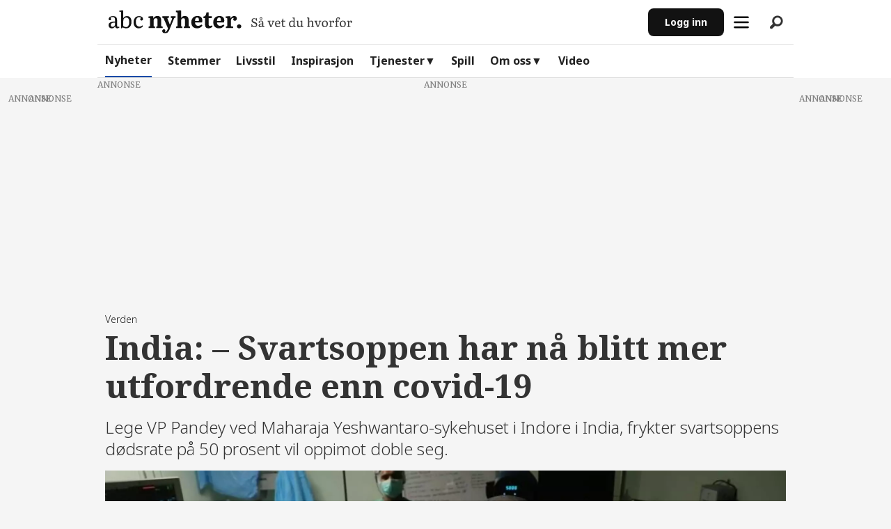

--- FILE ---
content_type: text/css
request_url: https://www.abcnyheter.no/view-resources/abcnyheter/view/css/site/abcnyheter.css?v=1769093141-L4
body_size: 5405
content:
.readpeak-section-container{position:relative;display:none;min-height:200px;clear:both;order:1}@media(min-width: 1024px){.readpeak-section-container{min-height:300px}}.readpeak-section-container.nyheter,.readpeak-section-container.sport{display:flex}.readpeak-section-spacing{padding:0 .5rem 2rem}.readpeak-norsk-tipping-iframe{border:0;width:50%;padding-right:.5rem}.readpeak-iframe-wrapper{width:50%;padding-left:.5rem}:root{--color-black: #000;--color-white: #fff;--color-off-black: #121212;--color-primary: rgb(0, 33, 106);--color-paywall: #F4C531;--color-stemmer: #D85A3A;--color-sport: #328236;--color-nyheter: #004BA8;--color-livsstil: #AD1457;--height-bottomrow-no-front: 48px;--height-bottomrow-front: 60px;--height-toprow: 64px;--width-toprow-buttons: 50px;--content-inline-padding: 0.7rem;--custom-max-width: 80rem;--page-width: calc(80rem + var(--content-inline-padding) + var(--content-inline-padding))}body{background-color:#f5f5f5}.main .row:not([class*=bg-]),section.related .row:not([class*=bg-]),article.pageWidth:not([class*=bg-]),main.pageWidth>article:not([class*=bg-]){background-color:#f5f5f5}.row[class*=bg-] .row{background-color:rgba(0,0,0,0)}.main .row-section[class*=bg-]>.row{background-color:initial}body.front{--page-width: 82rem}body.front .row,body.front .pageWidth{max-width:var(--page-width)}body.front .placement-top{width:100%}body.front .placement-left{right:calc(50vw + var(--page-width)/2 - .5rem + 1rem)}body.front .placement-right{left:calc(50vw + var(--page-width)/2 - .5rem + 1rem)}body.article{--page-width: 62.5rem;overflow-x:hidden}body.article .row,body.article .pageWidth{max-width:var(--page-width)}body.article .placement-top{width:100%}body.article .placement-left{right:calc(50vw + var(--page-width)/2 - .5rem + 1rem)}body.article .placement-right{left:calc(50vw + var(--page-width)/2 - .5rem + 1rem)}html[data-hostpath=nyheter] .pageHeader .menu-list .first-list-item.section-nyheter a,html body[class~=section_nyheter] .pageHeader .menu-list .first-list-item.section-nyheter a{border-bottom:2px solid var(--color-nyheter)}html[data-hostpath=livsstil] .pageHeader .menu-list .first-list-item.section-livsstil a,html body[class~=section_livsstil] .pageHeader .menu-list .first-list-item.section-livsstil a{border-bottom:2px solid var(--color-livsstil)}html[data-hostpath=kommersielt-innhold] .pageHeader .menu-list .first-list-item.section-kommersielt-innhold a,html body[class~=section_kommersielt_innhold] .pageHeader .menu-list .first-list-item.section-kommersielt-innhold a{border-bottom:2px solid var(--color-livsstil)}html[data-hostpath=stemmer] .pageHeader .menu-list .first-list-item.section-stemmer a,html body[class~=section_stemmer] .pageHeader .menu-list .first-list-item.section-stemmer a{border-bottom:2px solid var(--color-stemmer)}html[data-hostpath=sport] .pageHeader .menu-list .first-list-item.section-sport a,html body[class~=section_sport] .pageHeader .menu-list .first-list-item.section-sport a{border-bottom:2px solid var(--color-sport)}@media(min-width: 768px){html[data-hostpath=index]{--height-toprow: 80px}html[data-hostpath=index] .no-front{display:none !important}html[data-hostpath=index] .pageHeader{height:calc(var(--height-toprow) + var(--height-bottomrow-front));margin-bottom:10px}html[data-hostpath=index] .pageHeader .row.toprow{justify-content:space-between}html[data-hostpath=index] .pageHeader .row.toprow .logo{flex:0 auto}html[data-hostpath=index] .pageHeader .row.toprow .hamburger .hamburger-container{top:var(--height-toprow)}html[data-hostpath=index] .pageHeader .row.toprow .navigation.topBarMenu{margin-left:initial}html[data-hostpath=index] .pageHeader button.piano-login{margin-right:23px}html[data-hostpath=index] .pageHeader .piano-dropdown button.piano-dropdown-btn{margin-right:23px}html[data-hostpath=index] .pageHeader .piano-dropdown .positionRelative .piano-dropdown-container{right:0px}html[data-hostpath=index] .pageHeader .row.bottomrow{justify-content:space-between;height:var(--height-bottomrow-front)}html[data-hostpath=index] .pageHeader .row.bottomrow .navigation.mainMenu .menu-list{justify-content:center}html[data-hostpath=index] .pageHeader .row.bottomrow .hamburger{height:var(--height-bottomrow-front)}html[data-hostpath=index] .pageHeader .row.bottomrow .hamburger .hamburger-button{height:var(--height-bottomrow-front)}html:not([data-hostpath=index]) .front-item{display:none !important}.pageHeader.scroll-down{height:var(--height-toprow) !important}.pageHeader.scroll-down .bottomrow{display:none}.pageHeader.scroll-down+.main{margin-top:var(--height-bottomrow-no-front)}}body .pageHeader .row{max-width:var(--page-width)}.pageHeader{background-color:var(--color-white);font-family:"Noto Sans",sans-serif;margin-bottom:10px;height:var(--height-toprow);position:sticky;top:0;z-index:40}.pageHeader .row{align-items:center}.pageHeader .row.toprow{height:var(--height-toprow);border-bottom:1px solid #dfdfdf;background-color:var(--color-white);flex-wrap:nowrap}.pageHeader .row.toprow .logo img{width:106px}.pageHeader figure.logo{flex:1 0 auto}.pageHeader .navigation.topBarMenu{flex:0;margin-left:auto;margin-right:.4rem;white-space:nowrap}.pageHeader .navigation.topBarMenu .menu-list .first-list-item{padding:6px 24px;background-color:#121212;border-radius:8px}.pageHeader .navigation.topBarMenu .menu-list .first-list-item a{color:var(--color-white);font-size:14px;font-weight:700}.pageHeader button.piano-login{padding:10px 20px;background-color:#121212;border-radius:8px;color:var(--color-white);font-size:14px;font-weight:700;margin-right:0px}.pageHeader .piano-dropdown button.piano-dropdown-btn{width:40px;height:40px;font-size:14px;color:var(--color-white);background-color:#121212;border-radius:50%;text-transform:uppercase;display:flex;align-items:center;justify-content:center;margin-right:0px}.pageHeader .piano-dropdown button.piano-dropdown-btn span{font-size:14px;font-weight:700;color:var(--color-white)}.pageHeader .piano-dropdown .positionRelative .piano-dropdown-container{right:-100%;background-color:#fff;padding:16px 16px;border:1px solid #f5f5f5;border-radius:4px;top:calc(100% + 3px);min-width:160px;gap:12px}.pageHeader .piano-dropdown .positionRelative .piano-dropdown-container a.piano-my-account,.pageHeader .piano-dropdown .positionRelative .piano-dropdown-container button.piano-logout{display:flex;align-items:center;gap:10px;font-size:14px;color:#121212;font-weight:400}.pageHeader .piano-dropdown .positionRelative .piano-dropdown-container a.piano-my-account::before,.pageHeader .piano-dropdown .positionRelative .piano-dropdown-container button.piano-logout::before{content:"";background-repeat:no-repeat;background-size:contain;display:inline-block;width:16px;height:16px}.pageHeader .piano-dropdown .positionRelative .piano-dropdown-container a.piano-my-account::before{background-image:url("/view-resources/abcnyheter/public/abcnyheter/icon-user.svg")}.pageHeader .piano-dropdown .positionRelative .piano-dropdown-container button.piano-logout::before{background-image:url("/view-resources/abcnyheter/public/abcnyheter/icon-logout.svg")}.pageHeader .hamburger{height:var(--height-toprow);width:var(--width-toprow-buttons)}.pageHeader .hamburger .hamburger-button{height:var(--height-toprow);width:var(--width-toprow-buttons)}.pageHeader .hamburger .hamburger-button .burger-btn i::before{content:"";background-repeat:no-repeat;background-size:contain;display:inline-block;width:24px;height:24px}.pageHeader .hamburger .hamburger-button .burger-btn i.open{display:flex}.pageHeader .hamburger .hamburger-button .burger-btn i.open::before{background-image:url(/view-resources/abcnyheter/public/abcnyheter/icon-burger.svg)}.pageHeader .hamburger .hamburger-button .burger-btn i.close{display:none}.pageHeader .hamburger .hamburger-button .burger-btn i.close::before{background-image:url(/view-resources/abcnyheter/public/abcnyheter/icon-close.svg)}.pageHeader .hamburger .positionRelative{position:initial}.pageHeader .hamburger .positionRelative .hamburger-container{width:100%;height:calc(100vh - var(--height-toprow));background-color:var(--color-white);padding-inline:1rem;margin-top:1px;overflow-y:auto;overflow-x:hidden}@media(max-width: 767px){.pageHeader .hamburger .positionRelative .hamburger-container .navigation.dropdownMenu .menu-list .first-list-item{padding:0}}.pageHeader .hamburger .positionRelative .hamburger-container .navigation.dropdownMenu .menu-list .first-list-item span,.pageHeader .hamburger .positionRelative .hamburger-container .navigation.dropdownMenu .menu-list .first-list-item a{font-size:16px;font-weight:700;line-height:50px;color:#121212}.pageHeader .hamburger .positionRelative .hamburger-container .navigation.dropdownMenu .menu-list .first-list-item.has-children{min-height:50px;border-bottom:1px solid #f5f5f5}.pageHeader .hamburger .positionRelative .hamburger-container .navigation.dropdownMenu .menu-list .first-list-item.has-children span{line-height:50px}.pageHeader .hamburger .positionRelative .hamburger-container .navigation.dropdownMenu .menu-list .first-list-item.has-children .children{display:none;flex-direction:column;gap:8px;padding-block:.6rem}.pageHeader .hamburger .positionRelative .hamburger-container .navigation.dropdownMenu .menu-list .first-list-item.has-children .children li a{font-weight:400;line-height:26px;color:#2a2a2a}.pageHeader .hamburger .positionRelative .hamburger-container .navigation.dropdownMenu .menu-list .first-list-item.has-children.expanded .children{display:flex}@media(max-width: 767px){.pageHeader .hamburger .positionRelative .hamburger-container .navigation.dropdownMenu .menu-list .first-list-item.has-children span{position:relative}.pageHeader .hamburger .positionRelative .hamburger-container .navigation.dropdownMenu .menu-list .first-list-item.has-children span::after{content:"";background-image:url("/view-resources/abcnyheter/public/abcnyheter/chevron_down.svg");display:inline-block;position:absolute;right:0;top:40%;background-repeat:no-repeat;background-size:cover;width:16px;height:16px}.pageHeader .hamburger .positionRelative .hamburger-container .navigation.dropdownMenu .menu-list .first-list-item.has-children.expanded span::after{transform:rotate(180deg)}.pageHeader .hamburger .positionRelative .hamburger-container .navigation.dropdownMenu .menu-list .first-list-item.has-children.expanded .children{display:flex}}.pageHeader .hamburger.expanded .hamburger-button{background-color:inherit}.pageHeader .hamburger.expanded .hamburger-button .burger-btn i.open{display:none}.pageHeader .hamburger.expanded .hamburger-button .burger-btn i.close{display:flex}.pageHeader .search.search{height:var(--height-toprow);width:var(--width-toprow-buttons)}.pageHeader .search.search .search-button{height:var(--height-toprow);width:var(--width-toprow-buttons)}.pageHeader .search.search .search-container{width:100vw;padding-right:0;top:var(--height-toprow);border-bottom:1px solid #dfdfdf}.pageHeader .search.search .search-container input{background-color:var(--color-white)}.pageHeader .search.search.expanded .search-button{background-color:inherit}article.column .content .bylines{border-top:none}article.column.paywall .paywallLabel.paywallLabel{background-color:var(--color-paywall);font-family:"Noto Sans",sans-serif;font-size:14px;font-weight:700;letter-spacing:.2px;border:none}.column.articlesByTag .content{border:none}.column.articlesByTag .content:not(:has(>.headline)) ul li:first-of-type{margin-top:0;padding-top:0}.column.articlesByTag .content .tags:not(:has(*)),.column.articlesByTag .content .tags:empty{display:none}.column.articlesByTag .content ul li{padding-inline:0}body.section_stemmer .column.factbox.desktop-floatRight .content h2::after,body.section_nyheter .column.factbox.desktop-floatRight .content h2::after,body.section_livsstil .column.factbox.desktop-floatRight .content h2::after{content:"";background-image:url("/view-resources/abcnyheter/public/abcnyheter/icon-factbox-stemmer.svg");background-repeat:no-repeat;background-size:contain;width:50px;height:50px;position:absolute;top:-28px;right:0}@media(min-width: 1024px){body.section_stemmer .column.factbox.desktop-floatRight .content h2::after,body.section_nyheter .column.factbox.desktop-floatRight .content h2::after,body.section_livsstil .column.factbox.desktop-floatRight .content h2::after{top:-26px;right:-18px}}body.section_stemmer .column.factbox.desktop-floatRight .content h2::after{background-image:url("/view-resources/abcnyheter/public/abcnyheter/icon-factbox-stemmer.svg")}body.section_nyheter .column.factbox.desktop-floatRight .content h2::after{background-image:url("/view-resources/abcnyheter/public/abcnyheter/icon-factbox-nyheter.svg")}body.section_livsstil .column.factbox.desktop-floatRight .content h2::after{background-image:url("/view-resources/abcnyheter/public/abcnyheter/icon-factbox-livsstil.svg")}body.section_stemmer .column.factbox.hideQuestionMark.desktop-floatRight .content h2::after,body.section_nyheter .column.factbox.hideQuestionMark.desktop-floatRight .content h2::after,body.section_livsstil .column.factbox.hideQuestionMark.desktop-floatRight .content h2::after{display:none}.column.google-ad{background-color:#f8f8fc;padding-bottom:.8rem}.column.google-ad.display-label{padding-bottom:.8rem}.column.google-ad.display-label .ad-label{left:50%;transform:translateX(-50%)}.column.google-ad:has(.adunit:empty){padding-bottom:0}.column.google-ad.adZone-parallax{max-height:unset;z-index:35}.content.border-side-bottom[class*=border-bg-]{padding:0 !important;padding-bottom:1rem !important}footer.page{font-family:"Noto Sans",sans-serif;padding-inline:.7rem}footer.page .to-top-link{font-weight:700;font-size:14px;line-height:20px;letter-spacing:.1px;text-decoration:none;color:var(--color-off-black);display:flex;align-items:center}footer.page .to-top-link::after{content:"";width:16px;height:16px;display:inline-block;background-image:url("/view-resources/abcnyheter/public/abcnyheter/icon-black-arrow-up.svg");background-size:contain;background-repeat:no-repeat;margin-left:4px}footer.page .footer-top-row{display:flex;flex-direction:column}footer.page .footer-top-row .footer-logo{padding-bottom:2rem}footer.page .footer-top-row .footer-contact-buttons{display:flex;flex-direction:column;gap:10px}footer.page .footer-top-row .footer-contact-buttons a{width:100%;padding:12px 16px;border-radius:8px;border:1px solid var(--color-off-black);color:var(--color-off-black);text-decoration:none;display:flex;align-items:center;justify-content:space-between}footer.page .footer-top-row .footer-contact-buttons a::after{content:"";display:inline-block;width:16px;height:16px;background-repeat:no-repeat;background-size:contain}footer.page .footer-top-row .footer-contact-buttons a.footer-contact-button{background-color:var(--color-off-black);color:var(--color-white)}footer.page .footer-top-row .footer-contact-buttons a.footer-contact-button::after{background-image:url("/view-resources/abcnyheter/public/abcnyheter/icon-white-arrow-right.svg")}footer.page .footer-top-row .footer-contact-buttons a.footer-tips-button::after{background-image:url("/view-resources/abcnyheter/public/abcnyheter/icon-black-arrow-right.svg")}footer.page .footer-middle-row{display:flex;flex-direction:column-reverse}footer.page .footer-middle-row .footer-info-content{padding-top:40px;font-size:12px;line-height:18px;color:#2a2a2a}footer.page .footer-middle-row .footer-info-content p.redaktor-image{padding-block:20px;padding-left:50px;position:relative}footer.page .footer-middle-row .footer-info-content p.redaktor-image::before{content:"";display:inline-block;position:absolute;left:0;top:0;width:40px;height:100%;background-image:url("/view-resources/abcnyheter/public/abcnyheter/icon-redaktor.svg");background-repeat:no-repeat;background-size:40px 40px;background-position:center}footer.page .footer-middle-row .footer-info-content p.redaktor-image a{color:inherit}footer.page .footer-middle-row .footer-menu-content .navigation.footer-dropdownMenu{padding-top:40px}footer.page .footer-middle-row .footer-menu-content .navigation.footer-dropdownMenu .menu-list .first-list-item span,footer.page .footer-middle-row .footer-menu-content .navigation.footer-dropdownMenu .menu-list .first-list-item a{font-size:16px;font-weight:700;line-height:26px;color:#121212}@media(max-width: 767px){footer.page .footer-middle-row .footer-menu-content .navigation.footer-dropdownMenu .menu-list .first-list-item span,footer.page .footer-middle-row .footer-menu-content .navigation.footer-dropdownMenu .menu-list .first-list-item a{line-height:50px}}footer.page .footer-middle-row .footer-menu-content .navigation.footer-dropdownMenu .menu-list .first-list-item.has-children{min-height:50px;border-bottom:1px solid #dfdfdf;padding-right:.7rem}footer.page .footer-middle-row .footer-menu-content .navigation.footer-dropdownMenu .menu-list .first-list-item.has-children span{display:flex;align-items:center;justify-content:space-between}footer.page .footer-middle-row .footer-menu-content .navigation.footer-dropdownMenu .menu-list .first-list-item.has-children span::after{content:"";display:inline-block;width:16px;height:16px;background-image:url("/view-resources/abcnyheter/public/abcnyheter/icon-black-chevron-down.svg");background-repeat:no-repeat;background-size:contain}footer.page .footer-middle-row .footer-menu-content .navigation.footer-dropdownMenu .menu-list .first-list-item.has-children .children{display:none;flex-direction:column;gap:8px;padding-block:.6rem}footer.page .footer-middle-row .footer-menu-content .navigation.footer-dropdownMenu .menu-list .first-list-item.has-children .children li a{font-weight:400;color:#2a2a2a;text-decoration:none}footer.page .footer-middle-row .footer-menu-content .navigation.footer-dropdownMenu .menu-list .first-list-item.has-children.expanded span::after{transform:rotate(180deg)}footer.page .footer-middle-row .footer-menu-content .navigation.footer-dropdownMenu .menu-list .first-list-item.has-children.expanded .children{display:flex}footer.page .footer-bottom-row .footer-top-link{display:none}footer.page .footer-bottom-row .footer-some-links{padding-block:40px;display:flex;gap:8px}footer.page .footer-bottom-row .footer-some-links a{border:1px solid #e0e0e0;border-radius:28px;background-color:#f5f5f5;padding:6px 8px;color:var(--color-off-black);font-size:14px;text-decoration:none;display:flex;align-items:center}footer.page .footer-bottom-row .footer-some-links a::before{content:"";display:inline-block;width:20px;height:20px;background-repeat:no-repeat;background-size:contain}footer.page .footer-bottom-row .footer-some-links a.footer-some-fb::before{background-image:url("/view-resources/abcnyheter/public/abcnyheter/icon-fb.svg");margin-right:4px}footer.page .footer-bottom-row .footer-some-links a.footer-some-ig::before{background-image:url("/view-resources/abcnyheter/public/abcnyheter/icon-ig.svg")}footer.page .footer-bottom-row .footer-some-links a.footer-some-tt::before{background-image:url("/view-resources/abcnyheter/public/abcnyheter/icon-tiktok.svg")}.customBlockContainer.customBlock-overviewList,.productBlock{--affiliate-pink: #ad1457;--affiliate-dark-pink: #ad1457;--afiliate-white: #fff;--affiliate-main-text: #2a2a2a;--affiliate-secondary-text: var(--afiliate-white);--afiliate-tertiary-text: #333;--affiliate-font-familiy: Noto sans, sans-serif}.customBlockContainer{display:flex;padding:.7em;padding-bottom:0;font-family:var(--affiliate-font-familiy)}.customBlockContainer h3{margin:0 0 0 16px;font-size:24px;font-family:Noto sans,sans-serif;color:var(--affiliate-main-text);padding:0}.customBlockContainer ol{display:flex;gap:6px;flex-direction:column;font-size:16px;margin:6px 0}.customBlockContainer ol li a{display:flex;flex-direction:column;gap:8px;margin-left:16px;color:var(--affiliate-main-text);font-weight:600;cursor:pointer;padding:12px 0}.customBlockContainer ol li a span{color:var(--affiliate-tertiary-text);font-weight:400}.customBlockContainer ol li::marker{color:var(--affiliate-pink);font-weight:900}.productBlock{margin-top:40px}.productBlock-container{max-width:900px;background-color:var(--affiliate-secondary-text);position:relative;border:none !important;padding:40px}.productBlock-subtitle{position:absolute;left:-3px;line-height:19px;padding:10px 20px;color:var(--affiliate-secondary-text);text-transform:uppercase;font-family:var(--affiliate-font-familiy);font-weight:700}.productBlock-item{display:flex;gap:24px;padding-right:24px}.productBlock-imageWrapper{height:100%;padding:8px;border:none}.productBlock-contentContainer{display:flex;max-width:none;flex-direction:column;justify-content:center;height:100%;flex:1;gap:auto;position:relative;font-family:var(--affiliate-font-familiy)}.productBlock-contentContainer .productBlock-title{font-weight:700;font-size:18px}.productBlock-contentContainer .productBlock-description{color:var(--afiliate-tertiary-text);font-size:16px;margin-bottom:8px}.productBlock-contentContainer ul.product-links{margin:0;padding:0;list-style-type:none;display:flex;flex-direction:column;gap:16px;height:100%;flex:1}.productBlock-contentContainer ul.product-links li{width:100%;display:flex}.productBlock-button{text-decoration:none;color:#fff;background-color:#121212;padding:12px 24px;border-radius:8px;font-weight:600;flex:1;display:flex;align-items:center;justify-content:center;opacity:1}.productBlock-button:hover{background-color:#121212;opacity:.8}#abc_nyhetsstudio.row .column.articlescroller .inner.content .scroll-container{background-color:var(--color-white);padding-block:.8rem}#abc_nyhetsstudio.row .column.articlescroller .inner.content .scroll-container .scroll-item{border-right:1px solid #e0e0e0;margin-bottom:0;padding-left:30px;font-family:"Noto Sans",sans-serif}#abc_nyhetsstudio.row .column.articlescroller .inner.content .scroll-container .scroll-item .text-container{display:flex;flex-direction:column;height:100%}#abc_nyhetsstudio.row .column.articlescroller .inner.content .scroll-container .scroll-item .text-container h3{font-size:14px;font-weight:700;line-height:20px;letter-spacing:.2px;color:#2a2a2a;display:-webkit-box;-webkit-line-clamp:2;line-clamp:2;-webkit-box-orient:vertical;overflow:hidden;text-overflow:ellipsis}#abc_nyhetsstudio.row .column.articlescroller .inner.content .scroll-container .scroll-item .text-container .lab-articlescroller-published-date{font-size:12px;color:var(--color-nyheter);line-height:18px;margin-top:auto}#abc_nyhetsstudio.row .column.articlescroller .inner.content .scroll-container .scroll-item .paywallLabel{display:none}#abc_nyhetsstudio.row .column.articlescroller .inner.content nav span.arrow{width:32px;height:32px;background-color:var(--color-white);border:1px solid #e6f2fc;padding:4px;display:flex;align-items:center;justify-content:center;transform:translateY(-50%);top:50%}#abc_nyhetsstudio.row .column.articlescroller .inner.content nav span.arrow>span{display:none}#abc_nyhetsstudio.row .column.articlescroller .inner.content nav span.arrow::after{content:"";display:inline-block;height:16px;width:16px;background-image:url("/view-resources/abcnyheter/public/abcnyheter/icon-blue-arrow-right.svg");background-repeat:no-repeat;background-size:contain;background-position:center}#abc_nyhetsstudio.row .column.articlescroller .inner.content nav span.arrow.left::after{transform:rotate(180deg)}.infiniteArticle .infiniteButton{background-color:#1b57be;width:180px;height:50px;border:none;border-radius:4px;color:var(--color-white);font-family:"Noto Sans",sans-serif;font-size:16px;font-weight:700;cursor:pointer}@media(min-width: 768px){.pageHeader{height:calc(var(--height-toprow) + var(--height-bottomrow-no-front))}.pageHeader .row.toprow .section.left-top-section{display:flex}.pageHeader .row.toprow .logo img{width:350px}.pageHeader .row.toprow .search{position:initial}.pageHeader .row.toprow .search .search-container{max-width:var(--page-width);left:50%;transform:translateX(-50%);border:1px solid #dfdfdf}.pageHeader .row.bottomrow{height:48px;border-bottom:1px solid #dfdfdf;background-color:var(--color-white);transition:height .3s ease}.pageHeader .row.bottomrow .navigation.mainMenu{height:100%}.pageHeader .row.bottomrow .navigation.mainMenu .menu-list{height:100%;align-items:center}.pageHeader .row.bottomrow .navigation.mainMenu .menu-list .first-list-item{height:100%;padding-inline:20px}.pageHeader .row.bottomrow .navigation.mainMenu .menu-list .first-list-item span,.pageHeader .row.bottomrow .navigation.mainMenu .menu-list .first-list-item a{font-weight:700;font-size:1rem;display:flex;align-items:center;height:100%}.pageHeader .row.bottomrow .navigation.mainMenu .menu-list .first-list-item.has-children{cursor:pointer;position:relative}.pageHeader .row.bottomrow .navigation.mainMenu .menu-list .first-list-item.has-children span::after{content:"▼";display:inline-block}.pageHeader .row.bottomrow .navigation.mainMenu .menu-list .first-list-item.has-children .children{display:none;position:absolute;flex-direction:column;padding:8px 16px;border:1px solid #f5f5f5;background-color:var(--color-white)}.pageHeader .row.bottomrow .navigation.mainMenu .menu-list .first-list-item.has-children .children li{padding-block:6px}.pageHeader .row.bottomrow .navigation.mainMenu .menu-list .first-list-item.has-children .children li a{font-size:14px;font-weight:400;line-height:20px;white-space:nowrap}.pageHeader .row.bottomrow .navigation.mainMenu .menu-list .first-list-item.has-children.expanded span::after{transform:rotate(180deg)}.pageHeader .row.bottomrow .navigation.mainMenu .menu-list .first-list-item.has-children.expanded .children{display:flex}.pageHeader button.piano-login{padding:13px 24px}.pageHeader .piano-dropdown button.piano-dropdown-btn{width:44px;height:44px}.pageHeader .hamburger .positionRelative .hamburger-container{align-items:center;top:var(--height-toprow)}.pageHeader .hamburger .positionRelative .hamburger-container .navigation.dropdownMenu{max-width:var(--page-width);width:100%}.pageHeader .hamburger .positionRelative .hamburger-container .navigation.dropdownMenu .menu-list{flex-direction:row}.pageHeader .hamburger .positionRelative .hamburger-container .navigation.dropdownMenu .menu-list .first-list-item.has-children{border-bottom:0}.pageHeader .hamburger .positionRelative .hamburger-container .navigation.dropdownMenu .menu-list .first-list-item.has-children:hover{text-decoration:none}.pageHeader .hamburger .positionRelative .hamburger-container .navigation.dropdownMenu .menu-list .first-list-item.has-children .children{display:flex;padding-inline:0;padding-top:1rem;gap:1rem}.row>.columns{border-left:1px solid #e0e0e0}.row>.columns:first-of-type{border-left:none}footer.page{display:flex;flex-direction:column;align-items:center}footer.page .footer-top-row,footer.page .footer-middle-row,footer.page .footer-bottom-row{width:100%;max-width:var(--page-width)}footer.page .footer-top-row{flex-direction:row;padding-bottom:40px;border-bottom:1px solid #e0e0e0}footer.page .footer-top-row .footer-top-row-top-link{display:none}footer.page .footer-top-row .footer-logo{width:100%}footer.page .footer-top-row .footer-contact-buttons{width:100%;max-width:250px}footer.page .footer-middle-row{flex-direction:row;border-bottom:1px solid #e0e0e0}footer.page .footer-middle-row .footer-info-content{width:100%;max-width:315px;border-right:1px solid #e0e0e0;padding-right:20px;display:flex;flex-direction:column;justify-content:space-between;padding-block:2rem}footer.page .footer-middle-row .footer-menu-content{width:100%;padding-left:40px}footer.page .footer-middle-row .footer-menu-content .navigation.footer-dropdownMenu{padding-block:2rem}footer.page .footer-middle-row .footer-menu-content .navigation.footer-dropdownMenu .menu-list{display:flex;flex-direction:row;justify-content:space-between}footer.page .footer-middle-row .footer-menu-content .navigation.footer-dropdownMenu .menu-list .first-list-item.has-children{border-bottom:0}footer.page .footer-middle-row .footer-menu-content .navigation.footer-dropdownMenu .menu-list .first-list-item.has-children span::after{content:none}footer.page .footer-middle-row .footer-menu-content .navigation.footer-dropdownMenu .menu-list .first-list-item.has-children .children{display:flex;padding-inline:0;padding-top:1rem;gap:1rem}footer.page .footer-middle-row .footer-menu-content .navigation.footer-dropdownMenu .menu-list .first-list-item.has-children .children a{font-size:14px}footer.page .footer-middle-row .footer-menu-content .navigation.footer-dropdownMenu .menu-list .first-list-item.has-children .children a:hover{text-decoration:underline}footer.page .footer-bottom-row{display:flex;justify-content:space-between;align-items:center}footer.page .footer-bottom-row .footer-top-link{display:block}}#piano_wrapper{position:fixed;bottom:0;left:0;width:100%;z-index:999999}.tp-modal .tp-close{border:0 !important}@media(min-width: 768px){.tp-modal .piano-id-modal-ver-,.tp-modal .piano-id-modal-ver->iframe{width:728px !important}}.adZone-parallax+.google-ad{display:none !important}.adZone-parallax.ad-empty+.google-ad{display:block !important}.row-section:has(.adZone-parallax)+.row .google-ad{display:none !important}.row-section:has(.adZone-parallax.ad-empty)+.row .google-ad{display:block !important}.fullWidthContent:has(.adZone-parallax){max-width:none !important}body.l4 .column.google-ad.adZone-parallax{z-index:40}body.l4 .column.google-ad.adZone-parallax .adunit>div{height:100vh !important;width:100vw !important}body.l4.article .column.google-ad.adZone-parallax.ad-loaded .adunit{margin-bottom:20px}body.l4 .column.google-ad.adZone-parallax .adunit.adnm-interscroll-parent>div{height:auto !important;width:auto !important}.infiniteSection>.placement-top{width:auto !important}.main.article:not(.infiniteSection){display:flex;flex-direction:column}@media(min-width: 1024px){.main.article:not(.infiniteSection){display:block}}.readpeak-section-container{order:1}.main.article:not(.infiniteSection)>.placement-top{width:auto;z-index:0 !important;position:static !important}.main.article:not(.infiniteSection)>.placement-top:has(.row-section .google-ad.ad-loaded){position:sticky !important}.main.article:not(.infiniteSection)>.placement-top>.google-ad{z-index:1;max-width:var(--page-width);background:rgba(0,0,0,0);margin:0 auto;padding:0}.main.article:not(.infiniteSection)>.placement-top .google-ad{background:rgba(0,0,0,0)}.main.article:not(.infiniteSection)>.placement-top>.row-section{position:absolute;top:0;left:50%;transform:translateX(-50%)}.main.article:not(.infiniteSection)>.placement-top>.row-section>.fullWidthContent{max-width:none !important}.main.article:not(.infiniteSection)>.placement-top>.row-section>.fullWidthContent iframe{max-width:none !important}.placement-left .column.google-ad{background-color:rgba(0,0,0,0)}.placement-right .column.google-ad{background-color:rgba(0,0,0,0)}.placement-top.wallpaper-loaded~.placement-left{min-width:auto;pointer-events:none}.placement-top.wallpaper-loaded~.placement-left .display-label.ad-loaded .ad-label{display:none !important}.placement-top.wallpaper-loaded~.placement-right{min-width:auto;pointer-events:none}.placement-top.wallpaper-loaded~.placement-right .display-label.ad-loaded .ad-label{display:none !important}@media screen and (max-width: 1315px){.placement-left,.placement-right{display:block}}@media screen and (max-width: 1259px){.placement-left,.placement-right{display:none}}@media screen and (min-width: 1400px)and (max-width: 1640px){.placement-left,.placement-right{width:calc((100vw - var(--page-width))/2 - .5rem)}.placement-left>div,.placement-right>div{overflow-x:hidden}}.placement-left,.placement-right{min-width:120px}.placement-right iframe{margin-left:0}.placement-left iframe{margin-right:0}.display-label.ad-loaded .ad-label{display:block !important}.display-label.ad-loaded.adnm-topscroll-parent .ad-label{display:none !important}.column.google-ad.display-label .adunit:empty{margin-top:20px}.column.google-ad.display-label.ad-empty .adunit{margin-top:0}.column.google-ad .adunit{width:auto}.column.google-ad .adunit:has(iframe[width="0"]),.column.google-ad .adunit:has(iframe[style*="min-width: 100%;"]){max-width:580px !important;margin-left:auto;margin-right:auto}html[data-hostpath=tegneserie] #abcnyheter_ad-netboard-mob,html[data-hostpath=tegneserie] #abcnyheter_ad-flyingcarpet-mob,html[data-hostpath=stortingsvalget] #abcnyheter_ad-netboard-mob,html[data-hostpath=stortingsvalget] #abcnyheter_ad-flyingcarpet-mob,html[data-hostpath=livsstil] #abcnyheter_ad-netboard-mob,html[data-hostpath=livsstil] #abcnyheter_ad-flyingcarpet-mob{display:none}@media(min-width: 768px){body.section_tegneserie article .main.article .column.google-ad{display:none}}.placement-body-top .google-ad{margin:0 auto;padding:0}.articleFooter .tags{display:none}@media(max-width: 767px){.caption{font-size:.7em}}.read-progress{background-color:#f4c531}@media(min-width: 1024px){.Vimond.is-sticky .content .container iframe,.vimond.is-sticky .content .container iframe{position:fixed;top:unset;left:unset;bottom:1rem;right:1rem;box-shadow:0 6px 12px rgba(0,0,0,.3019607843);border-radius:4px;z-index:11;width:auto;max-height:25vh}}.Vimond.is-sticky .content .container iframe[style*="aspect-ratio:9/16"],.Vimond.is-sticky .content .container iframe[style*="aspect-ratio:9/16"],.vimond.is-sticky .content .container iframe[style*="aspect-ratio:9/16"],.vimond.is-sticky .content .container iframe[style*="aspect-ratio:9/16"]{max-height:490px}.Vimond .sticky-iframe-close-btn,.vimond .sticky-iframe-close-btn{display:none}@media(min-width: 1024px){.Vimond.is-sticky .sticky-iframe-close-btn,.vimond.is-sticky .sticky-iframe-close-btn{display:block;cursor:pointer;position:fixed;z-index:11;bottom:calc(25vh + 2rem);right:1rem;border-width:0;width:20px;height:20px}}.Vimond.is-sticky:has(iframe[style*="aspect-ratio:9/16"]) .sticky-iframe-close-btn,.vimond.is-sticky:has(iframe[style*="aspect-ratio:9/16"]) .sticky-iframe-close-btn{bottom:calc(490px + 2rem)}.sticky-iframe-close-btn::before,.sticky-iframe-close-btn::after{content:"";position:absolute;left:50%;top:50%;width:20px;height:2px;background:#000;transform-origin:center;transform:translate(-50%, -50%) rotate(0deg);border-radius:1px;transition:transform .15s ease,background-color .12s ease,opacity .12s ease;pointer-events:none}.sticky-iframe-close-btn::before{transform:translate(-50%, -50%) rotate(45deg)}.sticky-iframe-close-btn::after{transform:translate(-50%, -50%) rotate(-45deg)}

/*# sourceMappingURL=abcnyheter.css.map */

--- FILE ---
content_type: text/javascript;charset=utf-8
request_url: https://id.cxense.com/public/user/id?json=%7B%22identities%22%3A%5B%7B%22type%22%3A%22ckp%22%2C%22id%22%3A%22mkui5xpdn1oay6l7%22%7D%2C%7B%22type%22%3A%22lst%22%2C%22id%22%3A%2231mh986fumw1z1gvx2slqc3o2q%22%7D%2C%7B%22type%22%3A%22cst%22%2C%22id%22%3A%2231mh986fumw1z1gvx2slqc3o2q%22%7D%5D%7D&callback=cXJsonpCB2
body_size: 190
content:
/**/
cXJsonpCB2({"httpStatus":200,"response":{"userId":"cx:20tc12atg7v362maiotctf3ycx:3kxqad4q6zcng","newUser":true}})

--- FILE ---
content_type: text/javascript;charset=utf-8
request_url: https://p1cluster.cxense.com/p1.js
body_size: 101
content:
cX.library.onP1('31mh986fumw1z1gvx2slqc3o2q');


--- FILE ---
content_type: application/javascript
request_url: https://log.finansavisen.no/60ba0d8b5e8f2224b83d43c2.module.js
body_size: 38032
content:
/** finansavisen.no - 60ba0d8b5e8f2224b83d43c2_generation4_20251216T0928 - Kilkaya AS - Copyright 2025 - Config:finansavisenno */
(()=>{"use strict";function t(t,e){if(!{}.hasOwnProperty.call(t,e))throw new TypeError("attempted to use private field on non-instance");return t}var e=0;function i(t){return"__private_"+e+++"_"+t}var s=i("k5a"),r=i("hookAbleEvents"),a=i("delayEventCnt"),n=i("currHref"),o=i("prevHref"),l=i("hookMap"),h=i("callBacks"),u=i("lastClickTime"),c=i("clickTTL"),d=i("exitType"),f=i("forceDOMContentLoaded"),p=i("initUrls"),g=i("getLocationHref"),b=i("isNewUrl"),y=i("addSPASupport"),m=i("handleSPATransition"),k=i("calcExitType"),w=i("handleEvent"),O=i("execDelayHook"),P=i("execHook"),j=i("execute"),D=i("runDebug"),S=i("eventDebug");class _{constructor(e){Object.defineProperty(this,S,{value:V}),Object.defineProperty(this,D,{value:U}),Object.defineProperty(this,j,{value:R}),Object.defineProperty(this,P,{value:I}),Object.defineProperty(this,O,{value:N}),Object.defineProperty(this,w,{value:F}),Object.defineProperty(this,k,{value:x}),Object.defineProperty(this,m,{value:L}),Object.defineProperty(this,y,{value:M}),Object.defineProperty(this,b,{value:C}),Object.defineProperty(this,g,{value:E}),Object.defineProperty(this,p,{value:A}),Object.defineProperty(this,f,{value:T}),Object.defineProperty(this,s,{writable:!0,value:null}),Object.defineProperty(this,r,{writable:!0,value:{ready:[],active:[],hidden:[],pageView:[],click:[],exit:[],scroll:[],activity:[],spa:[]}}),Object.defineProperty(this,a,{writable:!0,value:0}),Object.defineProperty(this,n,{writable:!0,value:location.href}),Object.defineProperty(this,o,{writable:!0,value:null}),Object.defineProperty(this,l,{writable:!0,value:{blur:{hooks:["hidden"]},hidden:{hooks:["hidden"]},active:{hooks:["active"]},focus:{hooks:["active"]},loading:{hooks:["pageView"]},interactive:{hooks:["pageView","ready"]},complete:{hooks:["pageView","ready"]},DOMContentLoaded:{hooks:["pageView","ready"]},pageshow:{hooks:["pageView","ready"]},click:{hooks:["click"]},pagehide:{hooks:["exit"]},scroll:{hooks:["scroll","activity"],delay:!0},mousemove:{hooks:["activity"],delay:!0},mousedown:{hooks:["click"],delay:!1},mouseup:{hooks:["activity"],delay:!0},touchstart:{hooks:["activity"],delay:!0},touchend:{hooks:["activity"],delay:!0},keyup:{hooks:["activity"],delay:!0},keydown:{hooks:["activity"],delay:!0},spa:{hooks:["spa"]},prerenderingchange:{hooks:["pageView","ready"]}}}),Object.defineProperty(this,h,{writable:!0,value:{interactive:[],load:[],loaded:[],click:[]}}),Object.defineProperty(this,u,{writable:!0,value:0}),Object.defineProperty(this,c,{writable:!0,value:301}),Object.defineProperty(this,d,{writable:!0,value:"exit"}),t(this,s)[s]=e,t(this,p)[p](),e.cfg&&e.cfg.clickTTL&&e.cfg.clickTTL>t(this,c)[c]&&(t(this,c)[c]=e.cfg.clickTTL,t(this,s)[s].speaker.say("Click TTL: "+t(this,c)[c],"listener")),t(this,s)[s].element.addEventListener("DOMContentLoaded",t(this,w)[w].bind(this),!0),t(this,s)[s].element.addEventListener("prerenderingchange",t(this,w)[w].bind(this),!0),t(this,s)[s].element.addEventListener("readystatechange",t(this,w)[w].bind(this),!0),t(this,s)[s].element.addEventListener("visibilitychange",t(this,w)[w].bind(this),!0),t(this,s)[s].element.addEventListener("click",t(this,w)[w].bind(this),!1),t(this,s)[s].element.addEventListener("scroll",t(this,w)[w].bind(this),!1),t(this,s)[s].element.addEventListener("mousemove",t(this,w)[w].bind(this),!0),t(this,s)[s].element.addEventListener("mousedown",t(this,w)[w].bind(this),!0),window.addEventListener("pageshow",t(this,w)[w].bind(this),!0),window.addEventListener("pagehide",t(this,w)[w].bind(this),{capture:!0}),window.addEventListener("blur",t(this,w)[w].bind(this),!0),window.addEventListener("focus",t(this,w)[w].bind(this),!0),t(this,y)[y]()}postInitialize(){if(!document.readyState||"complete"!==document.readyState&&"loaded"!==document.readyState&&"interactive"!==document.readyState)setTimeout(function(){t(this,f)[f]()}.bind(this),500);else{t(this,s)[s].speaker.say("postInitialize firing DOMContentLoaded:"+document.readyState+" "+document.prerendering);try{t(this,f)[f]()}catch(e){console.log("Error creating event[1]: "+e.toString()),setTimeout(function(){t(this,f)[f]()}.bind(this),500)}}}getCurrentUrl(){return t(this,n)[n]}getPrevUrl(){return t(this,o)[o]}fireHook(e){if(t(this,l)[l][e])try{var i=document.createEvent("Event");i.initEvent(e,!0,!0),t(this,P)[P](e,i)}catch(t){console.log("Could not run fireHook on '"+e+"': "+t.toString())}}addHook(e,i,s=!1){"activity"!=e&&"spa"!=e||(s=!0),t(this,r)[r][e].push({callBack:i,done:!1,reuse:s})}getExitType(){return t(this,d)[d]}}function T(){if(!document.prerendering)try{var e=document.createEvent("Event");e.initEvent("DOMContentLoaded",!0,!0),t(this,P)[P]("DOMContentLoaded",e)}catch(t){console.log("Could not run forced event: "+t.toString())}}function A(){t(this,n)[n]=t(this,g)[g](),t(this,o)[o]=null}function E(){let e=location.href;return t(this,s)[s].cfg.pageData.SPA&&(t(this,s)[s].cfg.pageData.SPA.ignoreAnchor&&!0===t(this,s)[s].cfg.pageData.SPA.ignoreAnchor&&(e=e.replace(/\#[^&]+/,"")),t(this,s)[s].cfg.pageData.SPA.ignoreQSP&&!0===t(this,s)[s].cfg.pageData.SPA.ignoreQSP&&(e=e.replace(/[\#\?\&].+/,""))),e.replace(/\/*$/,"")}function C(){var e=t(this,g)[g]();return t(this,n)[n]!==e&&(t(this,o)[o]=t(this,n)[n],t(this,n)[n]=e,!0)}function M(){t(this,s)[s].cfg.pageData&&t(this,s)[s].cfg.pageData.SPA&&(t(this,s)[s].cfg.pageData.SPA.customEvent&&""!==t(this,s)[s].cfg.pageData.SPA.customEvent?(t(this,s)[s].speaker.say("Setting up SPA with customEvent: "+t(this,s)[s].cfg.pageData.SPA.customEvent,"listener"),t(this,s)[s].element.addEventListener(t(this,s)[s].cfg.pageData.SPA.customEvent,(e=>{t(this,s)[s].speaker.say("GOT SPA Event: "+t(this,n)[n]+" vs "+location.href+" "+t(this,u)[u]+" "+e.timeStamp),(t(this,b)[b]()||t(this,s)[s].cfg.pageData.SPA.forcedSPA)&&(t(this,k)[k](e.timeStamp),t(this,m)[m](!0))}),!0)):"MutationObserver"in window?new MutationObserver(function(e){if(t(this,s)[s].cfg.pageData.SPA.triggers&&""!=t(this,s)[s].cfg.pageData.SPA.triggers){for(var i=0;i<e.length;i++)if(e[i].target&&e[i].target.tagName){let a=[];if("head"==e[i].target.tagName.toLowerCase()&&e[i].addedNodes.length>0)for(let t=0;t<e[i].addedNodes.length;t++)"meta"==e[i].addedNodes[t].tagName.toLowerCase()&&a.push(e[i].addedNodes[t]);else"meta"==e[i].target.tagName.toLowerCase()&&a.push(e[i].target);for(let e=0;e<a.length;e++){var r=a[e].getAttribute("property");null==r&&(r=a[e].getAttribute("name")),r&&""!=r&&null!==r.match(new RegExp(t(this,s)[s].cfg.pageData.SPA.triggers))&&(t(this,s)[s].speaker.say('SPA mutation: got a match: "'+r+'" matched with: "'+t(this,s)[s].cfg.pageData.SPA.triggers+'"'),t(this,m)[m]())}}}else t(this,m)[m]()}.bind(this)).observe(document.documentElement||document.body,{attributes:!0,childList:!0,characterData:!0,subtree:!0}):this.addHook("activity",function(e){window.requestIdleCallback((()=>{t(this,m)[m]()}))}.bind(this),!0))}function L(e=!1){(t(this,b)[b]()||e)&&setTimeout(function(){t(this,s)[s].cfg.pageData.SPA&&!1!==t(this,s)[s].cfg.pageData.SPA.metaData?t(this,s)[s].pageData.reRead():t(this,s)[s].pageData.setField("url",t(this,n)[n]),t(this,s)[s].resetRequestId(),t(this,P)[P]("spa",new CustomEvent("spa",{detail:{sourceUrl:t(this,o)[o],targetUrl:t(this,n)[n]}}),!0)}.bind(this),t(this,s)[s].cfg.pageData.SPA&&t(this,s)[s].cfg.pageData.SPA.delayEvent&&t(this,s)[s].cfg.pageData.SPA.delayEvent>0?1e3*t(this,s)[s].cfg.pageData.SPA.delayEvent:1)}function x(e){t(this,u)[u]>0&&e>0&&e>=t(this,u)[u]&&e-t(this,u)[u]<=t(this,c)[c]?t(this,d)[d]="click":t(this,d)[d]="exit"}function F(e){if(!document.prerendering)switch(e.type){case"pagehide":t(this,k)[k](e.timeStamp),t(this,P)[P](e.type,e);break;case"readystatechange":let i=e.target.readyState;void 0!==t(this,l)[l][i]&&t(this,P)[P](i,e),"complete"==e.target.readyState&&(t(this,j)[j]("interactive",e),t(this,j)[j]("loaded",e));break;case"pageshow":t(this,P)[P](e.type,e,e.persisted);break;case"visibilitychange":t(this,P)[P]("visible"===document.visibilityState?"active":"hidden",e,!0);break;case"click":case"mousedown":if("click"==e.type&&t(this,u)[u]>0&&t(this,u)[u]>=e.timeStamp-t(this,c)[c])return void t(this,s)[s].speaker.say("event is click and we just did a mousedown event on this click","listener");t(this,u)[u]=e.timeStamp,t(this,k)[k](e.timeStamp),t(this,P)[P](e.type,e);break;case"DOMContentLoaded":case"mousemove":case"mouseup":case"scroll":case"beforeunload":case"blur":case"focus":case"prerenderingchange":t(this,l)[l][e.type].delay?(t(this,a)[a]++,setTimeout(t(this,O)[O].bind(this,e.type,e,t(this,a)[a]),100)):t(this,P)[P](e.type,e);break;default:t(this,s)[s].speaker.say("Don't know how to handle this event: "+e.type)}}function N(e,i,s){s===t(this,a)[a]&&t(this,P)[P](i.type,i)}function I(e,i,a=!1){if(t(this,s)[s].speaker.say("Got hook: "+e,"listener"),void 0!==t(this,l)[l][e]){"pageView"!==t(this,l)[l][e]&&"spa"!==t(this,l)[l][e]||this.k5a.resetRequestId();for(var n=0;n<t(this,l)[l][e].hooks.length;n++){let h=t(this,l)[l][e].hooks[n];for(var o=0;o<t(this,r)[r][h].length;o++)if(0==t(this,r)[r][h][o].done||1==a)try{t(this,r)[r][h][o].callBack(i),t(this,r)[r][h][o].reuse||(t(this,r)[r][h][o].done=!0)}catch(e){t(this,s)[s].speaker.say("Could not execute callback....."+e.toString(),"listener")}else t(this,s)[s].speaker.say("["+i.type+"]Hook already done: "+h,"listener");t(this,s)[s].logger.fire(h,i.source||"js",i.type)}}else t(this,s)[s].speaker.say("undefined hook: "+e,"listener")}function R(e,i){for(var s=0;s<t(this,h)[h][e].length;s++)0==t(this,h)[h][e][s].done&&(t(this,h)[h][e][s].callback(i),t(this,h)[h][e][s].done=!0)}function U(t){var e=document.getElementById("evtDebug");null===e&&((e=document.createElement("DIV")).id="evtDebug",e.style="background:grey;color:white;padding:5px;position:fixed;bottom:10px;right:10px;width:250px;min-height:30px;font-size:12px;opacity:0.85;",document.body.appendChild(e)),e.innerHTML+="<li>"+t.type+" "+document.visibilityState}function V(t){}function H(t,e){if(!{}.hasOwnProperty.call(t,e))throw new TypeError("attempted to use private field on non-instance");return t}var q=0;function B(t){return"__private_"+q+++"_"+t}var K=B("k5a"),$=B("prefix"),z=B("scopes"),Y=B("scopeFilter"),J=B("scopeFilterDev"),W=B("globalDebugMode"),G=B("globalDevMode"),Q=B("initModes"),Z=B("getCaller");class X{constructor(t="",e=null){return Object.defineProperty(this,Z,{value:et}),Object.defineProperty(this,Q,{value:tt}),Object.defineProperty(this,K,{writable:!0,value:null}),Object.defineProperty(this,$,{writable:!0,value:"K5A"}),Object.defineProperty(this,z,{writable:!0,value:{}}),Object.defineProperty(this,Y,{writable:!0,value:null}),Object.defineProperty(this,J,{writable:!0,value:null}),Object.defineProperty(this,W,{writable:!0,value:!1}),Object.defineProperty(this,G,{writable:!0,value:!1}),H(this,K)[K]=e,H(this,$)[$]=t||H(this,$)[$],H(this,Q)[Q](),this.newScope(H(this,$)[$].toLowerCase())}newScope(t,e=!1,i=!1){var s;return void 0===(null==(s=H(this,z)[z])?void 0:s[t])&&(H(this,z)[z][t]=new ot(this,t),H(this,z)[z][t].debugMode=e,H(this,z)[z][t].devMode=i,null!=H(this,Y)[Y]&&t.match(H(this,Y)[Y])&&(H(this,z)[z][t].debugMode=!0),null!=H(this,J)[J]&&t.match(H(this,J)[J])&&(H(this,z)[z][t].devMode=!0)),H(this,z)[z][t]}set debugMode(t=!0){this.globalDebugMode=t}get debugMode(){return H(this,W)[W]}set globalDebugMode(t=!0){H(this,W)[W]=t}get globalDebugMode(){return H(this,W)[W]}setPersistentDebugMode(t=!1,e=!1){if(H(this,K)[K])if(t){var i=e?2:1;H(this,K)[K].storage.setKey("dbg",i,3600),this.debugMode=!0,this.say("Persistent debug mode initialized","k5a")}else H(this,K)[K].storage.delKey("dbg")}checkPersistentDebugMode(){if(H(this,K)[K]&&H(this,K)[K].storage&&H(this,K)[K].storage.canStore()){var t=H(this,K)[K].storage.getKey("dbg");t&&(t>1?(this.globalDebugMode=!0,this.globalDevMode=!0):1===t&&(this.globalDebugMode=!0,this.globalDevMode=!1))}}_log(t,e="info",i=null,s=!1){var r,a,n;if(0==H(this,W)[W]&&null!=i&&(null==(null==(r=H(this,z)[z])?void 0:r[i])||0==H(this,z)[z][i].debugMode))return;let o="";if("object"==typeof t&&(void 0!==t.prefix&&(o=t.prefix),e=t.type,i=t.scope,t=t.message),"error"==e||H(this,W)[W]||null!=(a=H(this,z)[z])&&a[i]&&null!=(n=H(this,z)[z])&&n[i].debugMode){let s="font-weight:bold;color:#284352;",r={info:"blue",error:"red",warn:"orange"},a=H(this,$)[$]+(null!==i?"["+i+"]":"")+o;if("error"===e?console.error("%c"+a+": %c"+t,s,"color:"+r[e]):console.log("%c"+a+": %c"+t,s,"color:"+r[e]),H(this,G)[G]||null!=i&&H(this,z)[z][i].devMode){let t=H(this,Z)[Z]();console.log("%c"+a+": %c \\-> "+t,s,"color:"+r[e])}}}table(t,e=null){this._canLog(e)&&(console.table?console.table(t):console.debug(JSON.stringify(t)))}dump(t,e=null){this._canLog(e)&&(H(this,G)[G]||null!=e&&H(this,z)[z][e].devMode?console.trace(t):console.debug(t))}_canLog(t=null){var e;return(null!=t||0!=H(this,W)[W])&&(null==t||null!=(null==(e=H(this,z)[z])?void 0:e[t])&&0!=H(this,z)[z][t].debugMode||0!=H(this,W)[W])}}function tt(){if(location.href.indexOf("k5aDebug")>-1){let t=new URL(location.href),e=t.searchParams.get("k5aDebug");e&&(e.indexOf("|")>-1||e.length>=3)?H(this,Y)[Y]=new RegExp("^"+e.replace("*",".*")+"$","i"):"1"!==e&&"true"!==e||(H(this,W)[W]=!0,this._log("global debug mode ON","info"));let i=t.searchParams.get("k5aDebugDev");i&&(i.indexOf("|")>-1||i.length>=3)?H(this,J)[J]=new RegExp("^"+i.replace("*",".*")+"$","i"):"1"!==i&&"true"!==i||(H(this,G)[G]=!0,this._log("global debug devmode ON","info"))}}function et(){let t=((new Error).stack||"").split("\n");for(var e=1;e<t.length;e++)if(-1===t[e].indexOf("speaker")||e+1==t.length)return t[e].trim();return""}var it=B("scope"),st=B("speaker"),rt=B("devMode"),at=B("debugMode"),nt=B("timeLog");class ot{constructor(t,e,i=!1){Object.defineProperty(this,it,{writable:!0,value:""}),Object.defineProperty(this,st,{writable:!0,value:null}),Object.defineProperty(this,rt,{writable:!0,value:!1}),Object.defineProperty(this,at,{writable:!0,value:!1}),Object.defineProperty(this,nt,{writable:!0,value:{}}),H(this,st)[st]=t,H(this,it)[it]=e,H(this,rt)[rt]=i}set globalDebugMode(t=!0){H(this,st)[st].globalDebugMode=t}get globalDebugMode(){return H(this,st)[st].globalDebugMode}set debugMode(t=!0){H(this,at)[at]=t}get debugMode(){return H(this,at)[at]}get speaker(){return H(this,st)[st]}set devMode(t=!0){H(this,rt)[rt]=t,t&&this.info("Dev mode: ON")}get devMode(){return H(this,rt)[rt]}canLog(){return H(this,st)[st]._canLog(H(this,it)[it])}log(t){this.say(t)}say(t){H(this,st)[st]._log(t,"info",H(this,it)[it])}info(t){this.say(t)}error(t){H(this,st)[st]._log(t,"error",H(this,it)[it])}warn(t){H(this,st)[st]._log(t,"warn",H(this,it)[it])}table(t){this.say("Table dump"),H(this,st)[st].table(t,H(this,it)[it])}dump(t){this.say("Dump"),H(this,st)[st].dump(t,H(this,it)[it])}newScope(t,e=!1,i=!1){return H(this,st)[st].newScope(t,e,i)}extendScope(t){return H(this,st)[st].newScope(H(this,it)[it]+":"+t)}setPersistentDebugMode(t=!1,e=!1){return H(this,st)[st].setPersistentDebugMode(t,e)}checkPersistentDebugMode(){return H(this,st)[st].checkPersistentDebugMode()}time(t){var e;this.canLog()&&(null!=(e=H(this,nt)[nt])&&e[t]?this.error("A timer with name: "+t+" is already started"):H(this,nt)[nt][t]=(new Date).getMilliseconds())}timeLog(t){var e;this.canLog()&&(null!=(e=H(this,nt)[nt])&&e[t]?this.say(t+" used so far: "+((new Date).getMilliseconds()-H(this,nt)[nt][t])+" ms"):this.error("A timer with name: "+t+" does not exists"))}timeEnd(t){var e;this.canLog()&&(null!=(e=H(this,nt)[nt])&&e[t]?(this.warn(t+" used: "+((new Date).getMilliseconds()-H(this,nt)[nt][t])+" ms"),delete H(this,nt)[nt][t]):this.error("A timer with name: "+t+" does not exists"))}}function lt(){return lt=Object.assign?Object.assign.bind():function(t){for(var e=1;e<arguments.length;e++){var i=arguments[e];for(var s in i)({}).hasOwnProperty.call(i,s)&&(t[s]=i[s])}return t},lt.apply(null,arguments)}function ht(t,e){if(!{}.hasOwnProperty.call(t,e))throw new TypeError("attempted to use private field on non-instance");return t}var ut=0;function ct(t){return"__private_"+ut+++"_"+t}var dt=ct("k5a"),ft=ct("data"),pt=ct("hookMap"),gt=ct("loggerEnabled"),vt=ct("useRateLimiter"),bt=ct("reqCnt"),yt=ct("reqLastCheckTime"),mt=ct("reqFastReqCnt"),kt=ct("totalMaxRequest"),wt=ct("timeMaxRequest"),Ot=ct("timeRequestsCnt"),Pt=ct("sysLogData"),jt=ct("compileLogdata"),Dt=ct("checkRateLimits");class St{constructor(t){Object.defineProperty(this,Dt,{value:Tt}),Object.defineProperty(this,jt,{value:_t}),Object.defineProperty(this,dt,{writable:!0,value:null}),Object.defineProperty(this,ft,{writable:!0,value:{}}),Object.defineProperty(this,pt,{writable:!0,value:{pageView:"p",click:"c",exit:"e",activity:"a",video:"v",nisa:"n"}}),Object.defineProperty(this,gt,{writable:!0,value:!0}),Object.defineProperty(this,vt,{writable:!0,value:!1}),Object.defineProperty(this,bt,{writable:!0,value:0}),Object.defineProperty(this,yt,{writable:!0,value:null}),Object.defineProperty(this,mt,{writable:!0,value:0}),Object.defineProperty(this,kt,{writable:!0,value:1e3}),Object.defineProperty(this,wt,{writable:!0,value:10}),Object.defineProperty(this,Ot,{writable:!0,value:10}),Object.defineProperty(this,Pt,{writable:!0,value:{}}),ht(this,dt)[dt]=t,void 0!==ht(this,dt)[dt].cfg.rateLimiter&&(ht(this,vt)[vt]=!!ht(this,dt)[dt].cfg.rateLimiter.enabled,ht(this,vt)[vt]&&ht(this,dt)[dt].speaker.say("Using ratelimiter with these settings: "+JSON.stringify(ht(this,dt)[dt].cfg.rateLimiter),"logger"),void 0!==ht(this,dt)[dt].cfg.rateLimiter.maxRequests&&(ht(this,kt)[kt]=ht(this,dt)[dt].cfg.rateLimiter.maxRequests),void 0!==ht(this,dt)[dt].cfg.rateLimiter.throttlingTime&&(ht(this,wt)[wt]=ht(this,dt)[dt].cfg.rateLimiter.throttlingTime),void 0!==ht(this,dt)[dt].cfg.rateLimiter.throttlingCount&&(ht(this,Ot)[Ot]=ht(this,dt)[dt].cfg.rateLimiter.throttlingCount))}getLogCount(){return ht(this,bt)[bt]}disable(){ht(this,gt)[gt]=!1}enable(){ht(this,gt)[gt]=!0}fireNow(t,e,i="js",s="c"){this.addData(t,e),this.fire(t,i,s)}addSysLogData(t,e){t&&e&&(ht(this,Pt)[Pt][t]=e)}removeSysLogData(t){var e,i;if(null!=(e=ht(this,Pt)[Pt])&&e[t])return null==(i=ht(this,Pt)[Pt])||delete i[t]}addData(t,e){ht(this,dt)[dt].speaker.say("adding data for: "+t,"logger"),ht(this,dt)[dt].speaker.table(e,"logger"),void 0===ht(this,ft)[ft][t]?ht(this,ft)[ft][t]=e:ht(this,ft)[ft][t]=lt({},ht(this,ft)[ft][t],e)}fire(t,e="",i=""){if(void 0!==ht(this,ft)[ft][t]){var s=ht(this,ft)[ft][t];delete ht(this,ft)[ft][t],void 0!==ht(this,pt)[pt][t]&&(s.l=ht(this,pt)[pt][t]),void 0!==s._h&&""!==s._h||(s._h=t),void 0!==s._s&&""!==s._s||(s._s=e),void 0!==s._l&&""!==s._l||(s._l=i),ht(this,Dt)[Dt](),this.doLog(s)}}doLog(t){if(0==ht(this,gt)[gt])return;let e=ht(this,jt)[jt](t);ht(this,dt)[dt].speaker.say("full send: "+e);try{if(ht(this,bt)[bt]++,navigator&&navigator.sendBeacon)return navigator.sendBeacon(e+"&_m=b&_c="+ht(this,bt)[bt],{});var i=(new Date).getTime();return(new Image).src=e+"&_m=i&_r="+i+"&_c="+ht(this,bt)[bt],!0}catch(t){console.error(t.toString())}}doPostLog(t){if(ht(this,Dt)[Dt](),0!=ht(this,gt)[gt])try{if(navigator&&navigator.sendBeacon){ht(this,bt)[bt]++;var e=[];if(void 0===t.l)return console.error("Missing logType!"),!1;e.push("l="+t.l),["_h","_s","_l"].forEach((function(i,s){void 0===t[i]&&(t[i]=""),e.push(i+"="+t[i])})),e.push("_m=b"),e.push("_c="+ht(this,bt)[bt]),t.i=ht(this,dt)[dt].cfg.installationId,navigator.sendBeacon(ht(this,dt)[dt].k5aServer+"p?i="+ht(this,dt)[dt].cfg.installationId+"&"+e.join("&"),JSON.stringify(t))}}catch(t){console.error(t.toString())}}doSplitLog(t,e,i){let s=0;t[e]=[];for(let r=0;r<i.length;r++)if(s+i[r].length<4e3&&""!=i[r])t[e].push(i[r]),s+=i[r].length;else{let i=t.l;t[e]=t[e].join("|"),this.doLog(t),t.l=i,t[e]=[],s=0}t[e].length>0&&(t[e]=t[e].join("|"),this.doLog(t))}}function _t(t){for(var e in t)t[e]instanceof Array&&(t[e]=t[e].join("|"));for(var e in ht(this,Pt)[Pt])ht(this,Pt)[Pt][e]instanceof Array?t["_"+e]=ht(this,Pt)[Pt][e].join("|"):t["_"+e]=ht(this,Pt)[Pt][e];var i="";void 0!==t.l&&(i="&l="+t.l,delete t.l);var s=Object.keys(t).map((e=>e+"="+encodeURIComponent(t[e]))).join("&");return ht(this,dt)[dt].k5aServer+"?i="+ht(this,dt)[dt].cfg.installationId+i+"&"+s}function Tt(){if(ht(this,vt)[vt]){if(null===ht(this,yt)[yt])return void(ht(this,yt)[yt]=parseInt((new Date).getTime()/1e3));let t=parseInt((new Date).getTime()/1e3);t-ht(this,yt)[yt]<=ht(this,wt)[wt]?(ht(this,mt)[mt]++,ht(this,mt)[mt]>=ht(this,Ot)[Ot]&&(ht(this,gt)[gt]?(ht(this,dt)[dt].speaker.say("Throttling log requests, execeed limits with "+ht(this,mt)[mt]+" of "+ht(this,Ot)[Ot]+" the last "+ht(this,wt)[wt]+" seconds","logger"),this.disable()):ht(this,dt)[dt].speaker.say("Log requests is throttled, execeed limits with "+ht(this,mt)[mt]+" of "+ht(this,Ot)[Ot]+" the last "+ht(this,wt)[wt]+" seconds","logger"))):(ht(this,mt)[mt]=0,!1===ht(this,gt)[gt]&&ht(this,bt)[bt]<ht(this,kt)[kt]&&(ht(this,dt)[dt].speaker.say("Reenabling logging again","logger"),this.enable())),ht(this,yt)[yt]=t,ht(this,bt)[bt]>ht(this,kt)[kt]&&ht(this,dt)[dt].speaker.warn("This client execeded max total log requests - "+ht(this,bt)[bt]+" of max "+ht(this,kt)[kt],"logger")}}function At(t,e){if(!{}.hasOwnProperty.call(t,e))throw new TypeError("attempted to use private field on non-instance");return t}var Et=0;function Ct(t){return"__private_"+Et+++"_"+t}var Mt=Ct("url"),Lt=Ct("k5a");class xt{constructor(t=null,e=null){Object.defineProperty(this,Mt,{writable:!0,value:""}),Object.defineProperty(this,Lt,{writable:!0,value:null}),null!==t&&(null!==t.match(/^\/\//i)?t=location.protocol+"//"+t:null===t.match(/^https?\:\/+/i)&&(t="https://"+t));try{var i;At(this,Mt)[Mt]=new URL(null!=(i=t)?i:location.href)}catch(e){var s;console.error("Invalid url given '"+(null!=(s=t)?s:location.href)+"' "+e.toString())}At(this,Lt)[Lt]=e}get isLink(){return 0==At(this,Mt)[Mt].href.toLowerCase().indexOf("http",0)}get domain(){return At(this,Mt)[Mt].hostname.split(".").slice(-2).join(".")}get hash(){return At(this,Mt)[Mt].hash}get host(){return At(this,Mt)[Mt].host}get hostname(){return At(this,Mt)[Mt].hostname}get href(){return At(this,Mt)[Mt].href}get origin(){return At(this,Mt)[Mt].origin}get password(){return At(this,Mt)[Mt].password}get pathname(){return At(this,Mt)[Mt].pathname}get port(){return At(this,Mt)[Mt].port}get protocol(){return At(this,Mt)[Mt].port}get search(){return At(this,Mt)[Mt].search}get searchParams(){return At(this,Mt)[Mt].searchParams}get clean(){return At(this,Mt)[Mt].href.split(/[?#]/)[0]}get k5a(){var t;let e=At(this,Mt)[Mt],i=null;try{var s,r,a,n,o;if(null==At(this,Lt)[Lt]&&null!=(s=window)&&s.kilkaya&&null!=(r=window)&&null!=(r=r.kilkaya)&&null!=(r=r.cfg)&&null!=(r=r.url)&&r.rules&&(At(this,Lt)[Lt]=kilkaya),i=null==(a=null==this?void 0:At(this,Lt)[Lt])?void 0:a.speaker.newScope("k5aUrl"),null==(n=i)||n.say("parsing url: "+e),null!==At(this,Lt)[Lt]&&null!=(o=At(this,Lt)[Lt])&&null!=(o=o.cfg)&&null!=(o=o.url)&&o.rules){const t=At(this,Lt)[Lt].cfg.url.rules,i=e.toString();for(let s=0;s<t.length;s++){let r=t[s].rule.replaceAll("/(?i)","");r=r.replace(/\/$/,"").replace(/^\//,"");let a=new RegExp(r,"i"),n=i.replace(a,t[s].replace);if(n!=i){e=new URL(n);break}}}}catch(t){console.error("Could not url parse url : |"+e+"| reason: "+t.toString())}return null==(t=i)||t.say("k5a url result: "+(e.hostname+e.pathname).replace(/\/+$/,"").replace(/\/+/,"/")),(e.hostname+e.pathname).replace(/\/+$/,"").replace(/\/+/,"/")}}function Ft(t,e){if(!{}.hasOwnProperty.call(t,e))throw new TypeError("attempted to use private field on non-instance");return t}var Nt=0;function It(t){return"__private_"+Nt+++"_"+t}var Rt=It("f"),Ut=It("keyStrBase64"),Vt=It("keyStrUriSafe"),Ht=It("baseReverseDic");class qt{constructor(){Object.defineProperty(this,Rt,{writable:!0,value:String.fromCharCode}),Object.defineProperty(this,Ut,{writable:!0,value:"ABCDEFGHIJKLMNOPQRSTUVWXYZabcdefghijklmnopqrstuvwxyz0123456789+/="}),Object.defineProperty(this,Vt,{writable:!0,value:"ABCDEFGHIJKLMNOPQRSTUVWXYZabcdefghijklmnopqrstuvwxyz0123456789+-$"}),Object.defineProperty(this,Ht,{writable:!0,value:{}})}getBaseValue(t,e){if(!Ft(this,Ht)[Ht][t]){Ft(this,Ht)[Ht][t]={};for(var i=0;i<t.length;i++)Ft(this,Ht)[Ht][t][t.charAt(i)]=i}return Ft(this,Ht)[Ht][t][e]}compressToBase64(t){if(null==t)return"";var e=this._compress(t,6,function(t){return Ft(this,Ut)[Ut].charAt(t)}.bind(this));switch(e.length%4){default:case 0:return e;case 1:return e+"===";case 2:return e+"==";case 3:return e+"="}}decompressFromBase64(t){return null==t?"":""==t?null:this._decompress(t.length,32,function(e){return getBaseValue(Ft(this,Ut)[Ut],t.charAt(e))}.bind(this))}compressToUTF16(t){return null==t?"":this._compress(t,15,function(t){return Ft(this,Rt)[Rt](t+32)}.bind(this))+" "}decompressFromUTF16(t){return null==t?"":""==t?null:this._decompress(t.length,16384,function(e){return t.charCodeAt(e)-32}.bind(t))}compressToUint8Array(t){for(var e=this.compress(t),i=new Uint8Array(2*e.length),s=0,r=e.length;s<r;s++){var a=e.charCodeAt(s);i[2*s]=a>>>8,i[2*s+1]=a%256}return i}decompressFromUint8Array(t){if(null==t)return this.decompress(t);for(var e=new Array(t.length/2),i=0,s=e.length;i<s;i++)e[i]=256*t[2*i]+t[2*i+1];var r=[];return e.forEach(function(t){r.push(Ft(this,Rt)[Rt](t))}.bind(this)),this.decompress(r.join(""))}compressToEncodedURIComponent(t){return null==t?"":this._compress(t,6,function(t){return Ft(this,Vt)[Vt].charAt(t)}.bind(this))}decompressFromEncodedURIComponent(t){return null==t?"":""==t?null:(t=t.replace(/ /g,"+"),this._decompress(t.length,32,function(e){return getBaseValue(Ft(this,Vt)[Vt],t.charAt(e))}.bind(this)))}compress(t){return this._compress(t,16,function(t){return Ft(this,Rt)[Rt](t)}.bind(this))}_compress(t,e,i){if(null==t)return"";var s,r,a,n={},o={},l="",h="",u="",c=2,d=3,f=2,p=[],g=0,v=0;for(a=0;a<t.length;a+=1)if(l=t.charAt(a),Object.prototype.hasOwnProperty.call(n,l)||(n[l]=d++,o[l]=!0),h=u+l,Object.prototype.hasOwnProperty.call(n,h))u=h;else{if(Object.prototype.hasOwnProperty.call(o,u)){if(u.charCodeAt(0)<256){for(s=0;s<f;s++)g<<=1,v==e-1?(v=0,p.push(i(g)),g=0):v++;for(r=u.charCodeAt(0),s=0;s<8;s++)g=g<<1|1&r,v==e-1?(v=0,p.push(i(g)),g=0):v++,r>>=1}else{for(r=1,s=0;s<f;s++)g=g<<1|r,v==e-1?(v=0,p.push(i(g)),g=0):v++,r=0;for(r=u.charCodeAt(0),s=0;s<16;s++)g=g<<1|1&r,v==e-1?(v=0,p.push(i(g)),g=0):v++,r>>=1}0==--c&&(c=Math.pow(2,f),f++),delete o[u]}else for(r=n[u],s=0;s<f;s++)g=g<<1|1&r,v==e-1?(v=0,p.push(i(g)),g=0):v++,r>>=1;0==--c&&(c=Math.pow(2,f),f++),n[h]=d++,u=String(l)}if(""!==u){if(Object.prototype.hasOwnProperty.call(o,u)){if(u.charCodeAt(0)<256){for(s=0;s<f;s++)g<<=1,v==e-1?(v=0,p.push(i(g)),g=0):v++;for(r=u.charCodeAt(0),s=0;s<8;s++)g=g<<1|1&r,v==e-1?(v=0,p.push(i(g)),g=0):v++,r>>=1}else{for(r=1,s=0;s<f;s++)g=g<<1|r,v==e-1?(v=0,p.push(i(g)),g=0):v++,r=0;for(r=u.charCodeAt(0),s=0;s<16;s++)g=g<<1|1&r,v==e-1?(v=0,p.push(i(g)),g=0):v++,r>>=1}0==--c&&(c=Math.pow(2,f),f++),delete o[u]}else for(r=n[u],s=0;s<f;s++)g=g<<1|1&r,v==e-1?(v=0,p.push(i(g)),g=0):v++,r>>=1;0==--c&&(c=Math.pow(2,f),f++)}for(r=2,s=0;s<f;s++)g=g<<1|1&r,v==e-1?(v=0,p.push(i(g)),g=0):v++,r>>=1;for(;;){if(g<<=1,v==e-1){p.push(i(g));break}v++}return p.join("")}decompress(t){return null==t?"":""==t?null:this._decompress(t.length,32768,function(e){return t.charCodeAt(e)}.bind(t))}_decompress(t,e,i){var s,r,a,n,o,l,h,u=[],c=4,d=4,f=3,p="",g=[],v={val:i(0),position:e,index:1};for(s=0;s<3;s+=1)u[s]=s;for(a=0,o=Math.pow(2,2),l=1;l!=o;)n=v.val&v.position,v.position>>=1,0==v.position&&(v.position=e,v.val=i(v.index++)),a|=(n>0?1:0)*l,l<<=1;switch(a){case 0:for(a=0,o=Math.pow(2,8),l=1;l!=o;)n=v.val&v.position,v.position>>=1,0==v.position&&(v.position=e,v.val=i(v.index++)),a|=(n>0?1:0)*l,l<<=1;h=Ft(this,Rt)[Rt](a);break;case 1:for(a=0,o=Math.pow(2,16),l=1;l!=o;)n=v.val&v.position,v.position>>=1,0==v.position&&(v.position=e,v.val=i(v.index++)),a|=(n>0?1:0)*l,l<<=1;h=Ft(this,Rt)[Rt](a);break;case 2:return""}for(u[3]=h,r=h,g.push(h);;){if(v.index>t)return"";for(a=0,o=Math.pow(2,f),l=1;l!=o;)n=v.val&v.position,v.position>>=1,0==v.position&&(v.position=e,v.val=i(v.index++)),a|=(n>0?1:0)*l,l<<=1;switch(h=a){case 0:for(a=0,o=Math.pow(2,8),l=1;l!=o;)n=v.val&v.position,v.position>>=1,0==v.position&&(v.position=e,v.val=i(v.index++)),a|=(n>0?1:0)*l,l<<=1;u[d++]=Ft(this,Rt)[Rt](a),h=d-1,c--;break;case 1:for(a=0,o=Math.pow(2,16),l=1;l!=o;)n=v.val&v.position,v.position>>=1,0==v.position&&(v.position=e,v.val=i(v.index++)),a|=(n>0?1:0)*l,l<<=1;u[d++]=Ft(this,Rt)[Rt](a),h=d-1,c--;break;case 2:return g.join("")}if(0==c&&(c=Math.pow(2,f),f++),u[h])p=u[h];else{if(h!==d)return null;p=r+r.charAt(0)}g.push(p),u[d++]=r+p.charAt(0),r=p,0==--c&&(c=Math.pow(2,f),f++)}}}function Bt(t,e){if(!{}.hasOwnProperty.call(t,e))throw new TypeError("attempted to use private field on non-instance");return t}var Kt=0;function $t(t){return"__private_"+Kt+++"_"+t}var zt=$t("storageName"),Yt=$t("storageMode"),Jt=$t("sameSite"),Wt=$t("domain"),Gt=$t("canStore"),Qt=$t("useBinary"),Zt=$t("useBase64"),Xt=$t("buckSize"),te=$t("buckCnt"),ee=$t("dataSet"),ie=$t("k5a"),se=$t("checkStorage"),re=$t("getData"),ae=$t("saveData"),ne=$t("getCookie"),oe=$t("saveToCookie"),le=$t("resetCookie"),he=$t("setCookie");class ue{constructor(t,e="_k5a",i="cookie"){Object.defineProperty(this,he,{value:be}),Object.defineProperty(this,le,{value:ve}),Object.defineProperty(this,oe,{value:ge}),Object.defineProperty(this,ne,{value:pe}),Object.defineProperty(this,ae,{value:fe}),Object.defineProperty(this,re,{value:de}),Object.defineProperty(this,se,{value:ce}),Object.defineProperty(this,zt,{writable:!0,value:"_k5a"}),Object.defineProperty(this,Yt,{writable:!0,value:"cookie"}),Object.defineProperty(this,Jt,{writable:!0,value:"Strict"}),Object.defineProperty(this,Wt,{writable:!0,value:""}),Object.defineProperty(this,Gt,{writable:!0,value:!1}),Object.defineProperty(this,Qt,{writable:!0,value:!1}),Object.defineProperty(this,Zt,{writable:!0,value:!1}),Object.defineProperty(this,Xt,{writable:!0,value:950}),Object.defineProperty(this,te,{writable:!0,value:4}),Object.defineProperty(this,ee,{writable:!0,value:null}),Object.defineProperty(this,ie,{writable:!0,value:null}),e!==Bt(this,zt)[zt]&&""!==e?Bt(this,zt)[zt]=e:void 0!==t&&void 0!==t.cfg.storage&&(void 0!==t.cfg.storage.name&&(Bt(this,zt)[zt]=t.cfg.storage.name),void 0!==t.cfg.storage.type&&"localstorage"==t.cfg.storage.type&&(i="localstorage"),void 0!==t.cfg.storage.b64&&t.cfg.storage.b64&&(Bt(this,Zt)[Zt]=!0,t.speaker.say("storage: b64 on")),void 0!==t.cfg.storage.compress&&t.cfg.storage.compress&&(Bt(this,Qt)[Qt]=!0,t.speaker.say("storage: compress on"))),i!=Bt(this,Yt)[Yt]&&(Bt(this,Yt)[Yt]=i),Bt(this,ie)[ie]=t;let s=new xt(location.href);Bt(this,Wt)[Wt]=s.domain,Bt(this,Gt)[Gt]=Bt(this,se)[se](),t.speaker.say("Can store : "+(Bt(this,Gt)[Gt]?"yes":"no")+" storageMode:"+Bt(this,Yt)[Yt]),Bt(this,Gt)[Gt]&&(Bt(this,ee)[ee]=Bt(this,re)[re]())}canStore(){return Bt(this,Gt)[Gt]}get(){return Bt(this,ee)[ee]}set(t){Bt(this,ee)[ee]=t,Bt(this,ae)[ae]()}getKey(t){return null==Bt(this,ee)[ee]&&(Bt(this,ee)[ee]=Bt(this,re)[re]()),null!==Bt(this,ee)[ee]&&void 0!==Bt(this,ee)[ee][t]?Bt(this,ee)[ee][t][1]>0&&parseInt((new Date).getTime()/1e3)>Bt(this,ee)[ee][t][1]?(delete Bt(this,ee)[ee][t],Bt(this,ae)[ae](),null):Bt(this,ee)[ee][t][0]:null}setKey(t,e,i=0){null==Bt(this,ee)[ee]&&(Bt(this,ee)[ee]=Bt(this,re)[re]()),Bt(this,ee)[ee][t]=[e,i>0?parseInt((new Date).getTime()/1e3)+i:0],Bt(this,ae)[ae]()}delKey(t){null==Bt(this,ee)[ee]&&(Bt(this,ee)[ee]=Bt(this,re)[re]());try{delete Bt(this,ee)[ee][t]}catch(e){console.log("could not delete key: "+t)}Bt(this,ae)[ae]()}delete(){try{"localstorage"==Bt(this,Yt)[Yt]?localStorage.removeItem(Bt(this,zt)[zt]):Bt(this,le)[le]()}catch(t){return console.error("Could not delete "+Bt(this,Yt)[Yt]+", reason: "+t.toString()),!1}return!0}}function ce(){var t=!1;if("cookie"===Bt(this,Yt)[Yt]){if(navigator&&navigator.cookieEnabled&&(t=!0),!t){var e="__t"+(new Date).getTime();document.cookie=e+"=1",t=-1!==document.cookie.indexOf(e+"="),document.cookie=e+"=1; expires=Thu, 01-Jan-1970 00:00:01 GMT"}}else if("localstorage"===Bt(this,Yt)[Yt]){t=!1;try{if("object"==(typeof window.localStorage).toLowerCase())try{const e="_k5a_storage_check_"+Bt(this,ie)[ie].requestId;window.localStorage.setItem(e,null),window.localStorage.removeItem(e),t=!0}catch(e){t=!1}}catch(e){t=!1}}return t}function de(){let t;if("localstorage"==Bt(this,Yt)[Yt]){if(t=localStorage.getItem(Bt(this,zt)[zt]),Bt(this,Qt)[Qt]){let e=(new qt).decompress(t);null!==e&&(t=e)}}else if(t=Bt(this,ne)[ne](Bt(this,zt)[zt]),Bt(this,Zt)[Zt]&&null!==t)try{t=decodeURIComponent(atob(t))}catch(t){console.error(t.toString())}if(null==t)return{};try{return JSON.parse(t)}catch(t){console.log("error in data: "+t.toString()),"localstorage"!==Bt(this,Yt)[Yt]&&Bt(this,le)[le]()}return{}}function fe(){let t=JSON.stringify(Bt(this,ee)[ee]);"localstorage"==Bt(this,Yt)[Yt]?(Bt(this,Qt)[Qt]&&(t=(new qt).compress(t)),localStorage.setItem(Bt(this,zt)[zt],t)):(Bt(this,Zt)[Zt]&&(t=btoa(encodeURIComponent(t))),Bt(this,oe)[oe](t))}function pe(t){let e="",i=0,s=!1,r=0;for(;(0===i||s)&&i<Bt(this,te)[te];){let a=t+(i>0?i:"")+"=";if(document.cookie.length>0){let t=document.cookie.indexOf(a);if(-1!=t){t+=a.length;let n=document.cookie.indexOf(";",t);-1==n&&(n=document.cookie.length);let o=document.cookie.substring(t,n);if(o.length>0){if(0==i){let t=o.indexOf("@",0);r=o.substring(0,t),o=o.substr(t+1)}e+=o,s=!0}else s=!1}}i++}return e.length!=r?(console.error("Data is corrupt! - "+e.length+"vs"+r),Bt(this,le)[le](),null):e.length>0?e:null}function ge(t){let e=new Date;e.setFullYear(e.getFullYear()+1),Bt(this,le)[le]();let i=0,s=t.length+"@"+t.substr(i,Bt(this,Xt)[Xt]);for(;s.length>0&&i<Bt(this,te)[te];)try{Bt(this,he)[he](i>0?Bt(this,zt)[zt]+i:Bt(this,zt)[zt],s,new Date(e),"/",Bt(this,Wt)[Wt],Bt(this,Jt)[Jt]),i++,s=t.substr(Bt(this,Xt)[Xt]*i,Bt(this,Xt)[Xt])}catch(t){console.debug(t.toString()),i=1e3}}function ve(){let t=new Date;t.setFullYear(t.getFullYear()-1);for(let e=0;e<4;e++)Bt(this,he)[he](Bt(this,zt)[zt]+(e>0?e:""),"",new Date(t),"/",Bt(this,Wt)[Wt],Bt(this,Jt)[Jt])}function be(t,e,i,s,r,a,n){void 0===a&&(a="Lax"),"None"===a&&(n=!0);var o=t+"="+e+(i?"; Expires="+i.toGMTString():"")+(s?"; Path="+s:"")+(r?"; Domain="+r:"")+(a?"; SameSite="+a:"")+(n?"; Secure":"");document.cookie=o}function ye(t,e){if(!{}.hasOwnProperty.call(t,e))throw new TypeError("attempted to use private field on non-instance");return t}var me=0;function ke(t){return"__private_"+me+++"_"+t}var we=ke("channel");class Oe{constructor(t=!1,e="domDetection2"){if(Object.defineProperty(this,we,{writable:!0,value:""}),"domDetection"==e){var i=document.createElement("div");i.style.cssText="position: fixed;top: 0;left: 0;bottom: 0;right: 0;",document.documentElement.insertBefore(i,document.documentElement.firstChild);var s={width:i.offsetWidth,height:i.offsetHeight};console.debug(s);var r=s.width;ye(this,we)[we]=r<600?"mobile":"desktop",t&&r>=600&&(/ipad|android|tablet|kindle|silk|nook\s+browser|msie.+touch|xoom\s+build/i.test(navigator.userAgent)||"macintel"===navigator.platform.toLowerCase()&&void 0!==navigator.standalone)&&(ye(this,we)[we]="tablet"),document.documentElement.removeChild(i)}else{var a=navigator.userAgent.toLowerCase();-1===a.indexOf("mobile")&&a.indexOf("android")>-1||/(tablet|ipad|playbook|silk|kindle|nook\s+browser|msie.+touch|xoom\s+build)/i.test(a)||"macintel"===navigator.platform.toLowerCase()&&void 0!==navigator.standalone?ye(this,we)[we]=t?"tablet":"desktop":/Mobile|iP(hone|od)|Android.*Mobile|BlackBerry|IEMobile|Kindle|Silk-Accelerated|(hpw|web)OS|Opera M(obi|ini)/i.test(a)?ye(this,we)[we]="mobile":ye(this,we)[we]="desktop"}}getChannel(){return ye(this,we)[we]}}function Pe(t,e){if(!{}.hasOwnProperty.call(t,e))throw new TypeError("attempted to use private field on non-instance");return t}var je=0;function De(t){return"__private_"+je+++"_"+t}var Se=De("wordcount");class _e{constructor(t,e){if(Object.defineProperty(this,Se,{writable:!0,value:0}),void 0!==e.wordCount)for(var i of Object.keys(e.wordCount.article))if("cl"==i)for(var s of Object.keys(e.wordCount.article[i]))for(var r=t.getElementsByClassName(s),a=0;a<r.length;a++)o=(o=r[a].textContent).replace(/\s+/g," "),1==e.wordCount.article.cl[s]?Pe(this,Se)[Se]+=o.split(" ").length-1:Pe(this,Se)[Se]-=o.split(" ").length-1;else if("el"==i)for(var n of Object.keys(e.wordCount.article[i]))for(r=t.getElementsByTagName(n),a=0;a<r.length;a++){var o;o=(o=r[a].textContent).replace(/\s+/g," "),1==e.wordCount.article.el[n]?Pe(this,Se)[Se]+=o.split(" ").length-1:Pe(this,Se)[Se]-=o.split(" ").length-1}}getWordcount(){return Pe(this,Se)[Se]}}function Te(t,e){if(!{}.hasOwnProperty.call(t,e))throw new TypeError("attempted to use private field on non-instance");return t}var Ae=0;function Ee(t){return"__private_"+Ae+++"_"+t}var Ce=Ee("paywallDetected");class Me{constructor(t,e){if(Object.defineProperty(this,Ce,{writable:!0,value:""}),null!=t&&void 0!==e.paywall&&void 0!==e.paywall.auto&&e.paywall.auto){if(void 0===e.paywall.element)return console.error("Paywall: missing element configuration"),!1;t.querySelectorAll(e.paywall.element).length>0&&(Te(this,Ce)[Ce]="hard")}}getPaywall(){return Te(this,Ce)[Ce]}}function Le(t,e){if(!{}.hasOwnProperty.call(t,e))throw new TypeError("attempted to use private field on non-instance");return t}var xe=0;function Fe(t){return"__private_"+xe+++"_"+t}var Ne=Fe("referer"),Ie=Fe("qsps"),Re=Fe("special"),Ue=Fe("getQSP");class Ve{constructor(t,e){var i,s;if(Object.defineProperty(this,Ue,{value:He}),Object.defineProperty(this,Ne,{writable:!0,value:""}),Object.defineProperty(this,Ie,{writable:!0,value:["utm_source"]}),Object.defineProperty(this,Re,{writable:!0,value:{"facebook.com":["fbclid"]}}),void 0===(null==(i=document)?void 0:i.referrer))return void(Le(this,Ne)[Ne]="_");if(void 0!==e.referer&&(Le(this,Ie)[Ie]=e.referer),null!=e&&e.enforceReferrers&&new RegExp(e.enforceReferrers.join("|"),"i").test(document.referrer)&&(Le(this,Ne)[Ne]=document.referrer),""===Le(this,Ne)[Ne])for(var r=0;r<Le(this,Ie)[Ie].length;r++)if(void 0!==Le(this,Ie)[Ie][r]&&""!=Le(this,Ie)[Ie][r]&&!1!==(o=Le(this,Ue)[Ue](Le(this,Ie)[Ie][r]))&&""!==o){Le(this,Ne)[Ne]=o;break}let a=!1;if(null!=(s=document)&&s.referrer&&null!==document.referrer.match(/instagram|facebook/i)&&(a=!0),""===Le(this,Ne)[Ne]&&!a)for(var n of Object.keys(Le(this,Re)[Re])){for(r=0;r<Le(this,Re)[Re][n].length;r++){var o;if(!1!==(o=Le(this,Ue)[Ue](Le(this,Re)[Re][n][r]))){Le(this,Ne)[Ne]=n;break}}if(""!==Le(this,Ne)[Ne])break}""===Le(this,Ne)[Ne]&&document.referrer&&""!==document.referrer&&(Le(this,Ne)[Ne]=document.referrer),""===Le(this,Ne)[Ne]&&(Le(this,Ne)[Ne]="_")}getReferer(){return Le(this,Ne)[Ne]}}function He(t){var e=t+"=",i=location.href.indexOf(e),s=-1;return i>-1&&(i+=e.length,-1==(s=location.href.indexOf("&",i))&&(s=location.href.indexOf("#",i)),s>-1?decodeURIComponent(location.href.substring(i,s)):decodeURIComponent(location.href.substr(i)))}function qe(t,e){if(!{}.hasOwnProperty.call(t,e))throw new TypeError("attempted to use private field on non-instance");return t}var Be=0;function Ke(t){return"__private_"+Be+++"_"+t}var $e=Ke("autoSections");class ze{constructor(t,e){if(Object.defineProperty(this,$e,{writable:!0,value:[]}),!0===(null==e?void 0:e.autoSection)&&(e.autoSection=1),t&&""!==t&&((null==e?void 0:e.autoSection)>0||e.autoSubSection>0)){var i=new URL(t).pathname.split("/");(null==e?void 0:e.autoSection)>0&&null!=i&&i[e.autoSection]&&(qe(this,$e)[$e][0]=i[e.autoSection].toLowerCase()),(null==e?void 0:e.autoSubSection)>0&&null!=i&&i[e.autoSubSection]&&(qe(this,$e)[$e][1]=i[e.autoSubSection].toLowerCase())}}getSection(){return qe(this,$e)[$e][0]}getSubSection(){return qe(this,$e)[$e][1]}}class Ye{getMostVisibleElement(t){var e=window.innerHeight,i=0,s=null;for(var r of Array.from(t)){var a=r.getBoundingClientRect(),n=a.bottom-a.top,o={top:a.top>=0&&a.top<e,bottom:a.bottom>0&&a.bottom<e},l=0;if(o.top&&o.bottom)l=n;else if(o.top)l=e-a.top;else if(o.bottom)l=a.bottom;else if(n>e&&a.top<0){var h=Math.abs(a.top);h<n&&(l=n-h)}l>i&&(i=l,s=r)}return s}}function Je(t,e){if(!{}.hasOwnProperty.call(t,e))throw new TypeError("attempted to use private field on non-instance");return t}var We=0;function Ge(t){return"__private_"+We+++"_"+t}var Qe=Ge("readK5AMeta"),Ze=Ge("readLPMeta"),Xe=Ge("readLDJson");class ti{constructor(t,e){switch(Object.defineProperty(this,Xe,{value:si}),Object.defineProperty(this,Ze,{value:ii}),Object.defineProperty(this,Qe,{value:ei}),e){case"auto":!0!==Je(this,Qe)[Qe](t)&&Je(this,Ze)[Ze](t);break;case"LPMeta":Je(this,Ze)[Ze](t);break;case"ld+json":Je(this,Xe)[Xe](t,e);break;default:Je(this,Qe)[Qe](t,e)}}}function ei(t,e="k5aMeta"){if(void 0!==window[e]){for(var i=t.getFields(),s=Object.keys(window[e]),r=0;r<i.length;r++)if(void 0!==window[e][i[r]]&&null!==window[e][i[r]])t.setField(i[r],window[e][i[r]]);else{for(var a=!1,n=0;n<s.length;n++)if((s[n].toLowerCase()==i[r].toLowerCase()||"referrer"==s[n].toLowerCase()&&"referer"==i[r].toLowerCase())&&void 0!==window[e][s[n]]&&""!==window[e][s[n]]&&null!==window[e][s[n]]){t.setField(i[r],window[e][s[n]]),a=!0;break}a||t.delField(i[r])}return!0}return!1}function ii(t){if("undefined"!=typeof LPMeta){var e={url:"url",channel:"channel",image:"image",title:"title",section:"section",type:"type",tag:"tag",cTag:"cntTag",published_time:"publishtime",modified_time:"modifiedtime",paywalluser:"subscriber",paywall:"paid",wordcount:"wordcount",author:"author",conversion:"conversion",converted_user:"conversion",converteduser:"conversion"};for(var i in e)if(void 0!==LPMeta[i]&&""!==LPMeta[i])if("object"==typeof LPMeta[i])for(var s in LPMeta[i])t.setField(e[i],LPMeta[i][s].toLowerCase().trim());else t.setField(e[i],LPMeta[i]);return!0}return!1}function si(t){var e=document.querySelector('script[type="application/ld+json"]');if(null!=e)var i=JSON.parse(e.innerText),s={mainEntityOfPage:{key:"@id",to:"url"},articleSection:"section",author:{key:"name",to:"author"},datePublished:"publishtime",dateModified:"modifiedtime",headline:"title",image:{key:"0",to:"image"},isAccessibleForFree:{to:"paid",auto:t=>"true"===t||!0===t||1===t?0:1},keywords:{to:"tag",auto:t=>{let e=t.split(/[\s\,\|]+/);return null!=e&&e.length&&e.length>0?e:[]}}};const r=function(t,e){return null!=e&&e.auto&&(e.auto,1)?e.auto(t):t};for(var a in s){var n,o;if(null!=i&&i[a])if(null!=(n=s[a])&&n.key&&null!=(o=i[a])&&o[s[a].key]&&""!==i[a][s[a].key])t.setField(s[a].to,r(i[a][s[a].key],s[a]));else if(""!==i[a]){var l;t.setField((null==(l=s[a])?void 0:l.to)||s[a],r(i[a],s[a]))}}}function ri(t,e){if(!{}.hasOwnProperty.call(t,e))throw new TypeError("attempted to use private field on non-instance");return t}var ai=0;function ni(t){return"__private_"+ai+++"_"+t}var oi=ni("domElement");class li{constructor(t=null){Object.defineProperty(this,oi,{writable:!0,value:null}),ri(this,oi)[oi]=t}isTranslated(){return!!ri(this,oi)[oi].querySelector("html.translated-ltr, html.translated-rtl, ya-tr-span, *[_msttexthash]")}}class hi{static getCountable(t){const e=new xt(location.href);let i=e.searchParams;if(e.hash&&e.hash.length>1){const t=e.hash.replace("#","").split("&");for(let e=0;e<t.length;e++){const s=t[e].split("=");i.append(s[0],s[1]||"")}}let s={};return Object.keys(t).forEach((e=>{if(i.has(e))if(1===t[e]||!0===t[e])s[e]=1;else{var r,a;const l=(null==(r=t[e])?void 0:r.delim)||"|",h=i.get(e).split(l);if(null!=(a=t[e])&&a.rules)for(let i=0;i<h.length;i++)for(let r=0;r<t[e].rules.length;r++)if(null!==h[i].match(t[e].rules[r])){var n,o;null!=(n=t[e])&&n.prefix?s[(null==(o=t[e])?void 0:o.prefix)+h[i]]=1:s[h[i]]=1;break}}})),Object.keys(s)}}function ui(t,e){if(!{}.hasOwnProperty.call(t,e))throw new TypeError("attempted to use private field on non-instance");return t}var ci=0;function di(t){return"__private_"+ci+++"_"+t}var fi=di("k5a"),pi=di("pageElm"),gi=di("artElm"),vi=di("cfg"),bi=di("prefixes"),yi=di("pData"),mi=di("result"),ki=di("initFBIAData"),wi=di("runQSPTrackerData"),Oi=di("initArticleElement"),Pi=di("autoMeta"),ji=di("convertField");class Di{constructor(t,e=document,i=null){var s;if(Object.defineProperty(this,ji,{value:Ei}),Object.defineProperty(this,Pi,{value:Ai}),Object.defineProperty(this,Oi,{value:Ti}),Object.defineProperty(this,wi,{value:_i}),Object.defineProperty(this,ki,{value:Si}),Object.defineProperty(this,fi,{writable:!0,value:null}),Object.defineProperty(this,pi,{writable:!0,value:null}),Object.defineProperty(this,gi,{writable:!0,value:null}),Object.defineProperty(this,vi,{writable:!0,value:{}}),Object.defineProperty(this,bi,{writable:!0,value:["k5a","kilkaya","og","lp"]}),Object.defineProperty(this,yi,{writable:!0,value:{url:{type:"url",auto:function(){return location.href},fields:["url"],param:"u",spaSafe:!1,isDefault:!0},referer:{type:"string",auto:function(){return new Ve(ui(this,pi)[pi],ui(this,vi)[vi]).getReferer()}.bind(this),forceAutoOnEmpty:!0,fields:["referer","referrer"],param:"r",spaSafe:!0,isDefault:!0},title:{type:"string",fields:["title"],param:"ptl",spaSafe:!1,isDefault:!0},section:{type:"string",fields:["section","article:section"],auto:function(){return new ze(this.getField("url"),ui(this,vi)[vi]).getSection()}.bind(this),param:"psn",spaSafe:!1,lc:!0,isDefault:!0},subsection:{type:"array",fields:["subsection","article:subsection"],auto:function(){return new ze(this.getField("url"),ui(this,vi)[vi]).getSubSection()}.bind(this),param:"pssn",spaSafe:!1,lc:!0,isDefault:!0},type:{type:"string",fields:["type"],param:"ptp",spaSafe:!1,lc:!0,isDefault:!0},image:{type:"url",fields:["image","og:image:url"],param:"pig",spaSafe:!1,isDefault:!0},author:{type:"array",fields:["author","article:author"],param:"par",spaSafe:!1,lc:!0,isDefault:!0},tag:{type:"array",fields:["tag","article:tag"],param:"ptg",spaSafe:!1,lc:!0,isDefault:!0},cnttag:{type:"array",valueRule:/^[a-z0-9\_\-\:]+$/i,fields:["cntTag","article:cntTag"],param:"pctg",spaSafe:!1,lc:!0,isDefault:!0},contenttag:{type:"array",fields:["contentTag"],param:"pstg",spaSafe:!1,lc:!0,isDefault:!0},channel:{type:"string",fields:["channel"],auto:function(){return new Oe(ui(this,vi)[vi].cntTablet||!1).getChannel()}.bind(this),param:"c",spaSafe:!0,undeleteAble:!0,isDefault:!0},wordcount:{type:"int",fields:["wordcount"],auto:function(){return new _e(ui(this,pi)[pi],ui(this,vi)[vi]).getWordcount()}.bind(this),param:"pwct",spaSafe:!1,isDefault:!0},publishtime:{type:"datetime",fields:["published_time","article:published_time"],param:"ppt",spaSafe:!1,isDefault:!0},modifiedtime:{type:"datetime",fields:["modified_time","article:modified_time"],param:"pmt",spaSafe:!1,isDefault:!0},paywall:{type:"string",fields:["paywall"],auto:function(){return new Me(ui(this,gi)[gi],ui(this,vi)[vi]).getPaywall()}.bind(this),param:"pw",spaSafe:!1,isDefault:!0},paid:{type:"boolean",fields:["paid"],auto:function(){if(ui(this,vi)[vi].paywall&&ui(this,vi)[vi].paywall.autoPaid&&("hard"==ui(this,mi)[mi].paywall||"h"==ui(this,mi)[mi].paywall))return!0}.bind(this),param:"pd",spaSafe:!1,isDefault:!0},login:{type:"boolean",fields:["login"],param:"ul",spaSafe:!0,isDefault:!0},subscriber:{type:"boolean",fields:["subscriber"],param:"sbs",spaSafe:!0,isDefault:!0},conversion:{type:"boolean",fields:["conversion"],param:"cs",spaSafe:!1,isDefault:!0},userid:{type:"string",fields:["userid","userId"],param:"",spaSafe:!0},subscriberid:{type:"string",fields:["subscriberid"],param:"sbid",spaSafe:!0},consent:{type:"boolean",fields:["consent"],param:"cst",auto:function(){return!0},spaSafe:!0},nopageview:{type:"boolean",fields:["nopageview","nopv"],param:"nopv",spaSafe:!1},locale:{type:"string",fields:["locale"],param:"lo",auto:function(){const t=ui(this,pi)[pi].querySelector("html");if(void 0!==t&&t.hasAttribute("lang")){const e=t.getAttribute("lang");return""!=e&&e.length>1?e:""}}.bind(this),spaSafe:!1,lc:!0,isDefault:!0},userneed:{type:"string",fields:["userneed","article:userneed"],param:"un",spaSafe:!1,isDefault:!0},newsvalue:{type:"int",fields:["newsvalue"],param:"nw",spaSafe:!1,isDefault:!0},outdated:{type:"boolean",fields:["outdated"],param:"od",spaSafe:!1,isDefault:!0},freshness:{type:"int",fields:["freshness"],param:"fh",spaSafe:!1,isDefault:!0}}}),Object.defineProperty(this,mi,{writable:!0,value:{}}),ui(this,fi)[fi]=t,ui(this,pi)[pi]=e,ui(this,vi)[vi]=i,void 0!==ui(this,vi)[vi].customFields)for(var r in ui(this,vi)[vi].customFields)void 0!==ui(this,yi)[yi][r]?ui(this,fi)[fi].speaker.error("Could not setup customField '"+r+"' - reason: field already exists"):(ui(this,fi)[fi].speaker.say("Defining "+r+" as part of pageData"),ui(this,yi)[yi][r.toLowerCase()]=ui(this,vi)[vi].customFields[r]);for(var a in void 0!==ui(this,vi)[vi].prefixes&&(ui(this,bi)[bi]=ui(this,vi)[vi].prefixes),ui(this,gi)[gi]=ui(this,Oi)[Oi](),ui(this,yi)[yi])ui(this,Pi)[Pi](a);void 0!==ui(this,vi)[vi].skipFBIA&&1===ui(this,vi)[vi].skipFBIA||"undefined"==typeof ia_document||ui(this,ki)[ki](),void 0!==ui(this,vi)[vi].qspTracker&&ui(this,wi)[wi](),ui(this,fi)[fi].speaker.say("Init pagedata read (before jsonMetaData)","pagedata"),ui(this,fi)[fi].speaker.table(ui(this,mi)[mi],"pagedata"),new ti(this,null!=(s=ui(this,vi)[vi].jsonMetaData)?s:"auto"),ui(this,fi)[fi].speaker.say("Init pagedata read:","pagedata"),ui(this,fi)[fi].speaker.table(ui(this,mi)[mi],"pagedata")}getArticleElement(){return ui(this,gi)[gi]===document||null==(null==this?void 0:ui(this,gi)[gi])?document.body:ui(this,gi)[gi]}reRead(){var t;ui(this,fi)[fi].speaker.say("ReRead called","pagedata");var e,i=!(!ui(this,vi)[vi].SPA||!ui(this,vi)[vi].SPA.metaData);if(i&&ui(this,vi)[vi].SPA&&"k5aMeta"==ui(this,vi)[vi].SPA.metaData&&"undefined"!=typeof k5aMeta)return this.resetAll(),new ti(this,null!=(e=ui(this,vi)[vi].jsonMetaData)?e:"auto"),ui(this,mi)[mi].url&&""!==ui(this,mi)[mi].url||ui(this,Pi)[Pi]("url"),ui(this,fi)[fi].speaker.say("Pagedata update - SPA (k5aMeta): "+location.href,"pagedata"),void ui(this,fi)[fi].speaker.table(ui(this,mi)[mi],"pagedata");let s=ui(this,mi)[mi].url;var r=(new Ye).getMostVisibleElement(document.querySelectorAll(ui(this,vi)[vi].article));for(var a in r&&(ui(this,gi)[gi]=r),ui(this,yi)[yi])i||!i&&ui(this,yi)[yi][a].spaSafe?ui(this,Pi)[Pi](a):"url"==a?this.setField("url",location.href):ui(this,mi)[mi][a]="";new ti(this,null!=(t=ui(this,vi)[vi].jsonMetaData)?t:"auto"),ui(this,vi)[vi].SPA&&ui(this,vi)[vi].SPA.skipConversion&&1==ui(this,vi)[vi].SPA.skipConversion&&this.resetField("conversion"),this.setField("paywall",ui(this,yi)[yi].paywall.auto()),this.setField("paid",ui(this,yi)[yi].paid.auto()),""==this.getField("referer")&&this.setField("referer",s),ui(this,fi)[fi].speaker.say("Pagedata update - SPA: "+location.href,"pagedata"),ui(this,fi)[fi].speaker.table(ui(this,mi)[mi],"pagedata")}setData(t){for(var e in t)this.setField(e,t[e])}setField(t,e){var i;if(null!=e){if("referrer"==(t=t.toLowerCase())&&(t="referer"),void 0!==ui(this,vi)[vi].customParseMetaField&&"function"==typeof ui(this,vi)[vi].customParseMetaField[t])try{e=ui(this,vi)[vi].customParseMetaField[t](e)}catch(e){ui(this,fi)[fi].speaker.error("Could not execute custom parse filed method for: "+t+" [field value: |"+v+"|]"),ui(this,fi)[fi].speaker.error("Reason: "+e.toString())}if(void 0!==ui(this,yi)[yi][t]&&""!==e)switch(ui(this,yi)[yi][t].type){case"url":if(!ui(this,vi)[vi].forceRealUrl&&""!=e&&"/"!=e||"url"!=t){var s=this.isUrl(e);if(!1===s)throw new Error("given url is not valid: "+e);ui(this,mi)[mi][t]=s.trim()}else ui(this,mi)[mi][t]=ui(this,yi)[yi].url.auto();break;case"string":let i=(""+e).trim();void 0!==ui(this,yi)[yi][t].lc&&ui(this,yi)[yi][t].lc&&(i=i.toLowerCase()),ui(this,mi)[mi][t]=i;break;case"array":if("object"==typeof e){for(var r in e)if(e.hasOwnProperty(r)&&void 0!==e[r]&&"undefined"!==e[r]&&null!==e[r]){let i=e[r].toString().trim();if(void 0!==ui(this,yi)[yi][t].lc&&ui(this,yi)[yi][t].lc&&(i=i.toLowerCase()),void 0!==ui(this,yi)[yi][t].valueRule&&ui(this,yi)[yi][t].valueRule&&i.match&&null==i.match(ui(this,yi)[yi][t].valueRule))return void ui(this,fi)[fi].speaker.error("Invalid value for "+t+" value: |"+i+"|");void 0===ui(this,mi)[mi][t]||""===ui(this,mi)[mi][t]?ui(this,mi)[mi][t]=[i]:ui(this,mi)[mi][t].includes(i)||ui(this,mi)[mi][t].push(i)}}else if(void 0!==e&&"undefined"!==e&&null!==e){if(e=e.toString().trim(),void 0!==ui(this,yi)[yi][t].lc&&ui(this,yi)[yi][t].lc&&(e=e.toLowerCase()),void 0!==ui(this,yi)[yi][t].valueRule&&ui(this,yi)[yi][t].valueRule&&null==e.match(ui(this,yi)[yi][t].valueRule))return void ui(this,fi)[fi].speaker.error("Invalid value for "+t+" value: |"+e+"|");void 0===ui(this,mi)[mi][t]||""===ui(this,mi)[mi][t]?ui(this,mi)[mi][t]=[e]:ui(this,mi)[mi][t].includes(e)||ui(this,mi)[mi][t].push(e)}break;case"boolean":ui(this,mi)[mi][t]="true"==e||1==e||"yes"==e||"1"==e?1:0;break;case"int":var a=parseInt(e);isNaN(a)||(ui(this,mi)[mi][t]=a);break;case"datetime":a=Date.parse(e),isNaN(a)||(ui(this,mi)[mi][t]=e)}if(null!=(i=ui(this,vi)[vi])&&i.postParseField)try{let e=ui(this,vi)[vi].postParseField(t,ui(this,mi)[mi][t]);null!==e&&(ui(this,mi)[mi][t]=e)}catch(t){ui(this,fi)[fi].speaker.error("Could not call postParseField: "+t.toString())}}}getField(t){return"domain"==t?new xt(this.getField("url")).domain:"hostname"==t?new xt(this.getField("url")).hostname:"k5aUrl"==t?new xt(this.getField("url")).k5a:(t=t.toLowerCase(),void 0!==ui(this,yi)[yi][t]&&void 0!==ui(this,mi)[mi][t]?ui(this,mi)[mi][t]:void 0!==ui(this,mi)[mi][t]&&""!=ui(this,mi)[mi][t]||void 0===ui(this,yi)[yi][t].auto?null:ui(this,yi)[yi][t].auto()||null)}delField(t){return void 0!==ui(this,yi)[yi][t]&&(void 0!==ui(this,yi)[yi][t].forceAutoOnEmpty&&ui(this,yi)[yi][t].forceAutoOnEmpty?ui(this,mi)[mi][t]=ui(this,yi)[yi][t].auto():void 0===ui(this,mi)[mi][t]||void 0===ui(this,yi)[yi][t].undeleteAble||ui(this,yi)[yi][t].undeleteAble||delete ui(this,mi)[mi][t],!0)}resetField(t){return!(void 0!==ui(this,yi)[yi][t].undeleteAble&&ui(this,yi)[yi][t].undeleteAble||void 0===ui(this,yi)[yi][t]||void 0===ui(this,mi)[mi][t]||(ui(this,mi)[mi][t]="",0))}resetAll(){var t=ui(this,mi)[mi].channel;ui(this,mi)[mi]=[],ui(this,mi)[mi].channel=t}getFields(){return Object.keys(ui(this,yi)[yi])}getData(t=null){if(null!==t){let s={};for(let r=0;r<t.length;r++){var e,i;null!=(e=ui(this,mi)[mi])&&e[t[r]]&&(s[t[r]]=null==(i=ui(this,mi)[mi])?void 0:i[t[r]])}return s}return structuredClone(ui(this,mi)[mi])}getFieldShortName(t){return void 0!==ui(this,yi)[yi][t]&&void 0!==ui(this,yi)[yi][t].param&&ui(this,yi)[yi][t].param}getLogData(t=null){var e={};null===t&&(t=Object.keys(ui(this,mi)[mi]));for(var i=0;i<t.length;i++)e[ui(this,yi)[yi][t[i]].param]=ui(this,mi)[mi][t[i]]?ui(this,mi)[mi][t[i]]:"";return e}getDefaultFields(){let t=[];for(let e in ui(this,yi)[yi])void 0!==ui(this,yi)[yi][e].isDefault&&ui(this,yi)[yi][e].isDefault&&t.push(e);return t}getDefaultData(){return this.getLogData(this.getDefaultFields())}isUrl(t){null!==t.match(/^\/\//i)?t=location.protocol+"//"+t:null===t.match(/^https?\:\/\//i)&&(t=location.protocol+"//"+location.hostname+t);try{var e=new URL(t,document.baseURI).href;e!==t&&(t=e)}catch(t){console.log(t.toString())}return(-1!==t.toLowerCase().indexOf("http://")||-1!==t.toLowerCase().indexOf("https://"))&&t}getMetaField(t,e=null){var i=ui(this,pi)[pi].querySelectorAll('meta[property="'+t+'"],meta[name="'+t+'"]');if(i&&i.length>0){for(var s=[],r=0;r<i.length;r++)if(i[r].hasAttribute("content")){var a=i[r].getAttribute("content");if("boolean"===e)return"1"==a||1==a||"yes"==a;null!==a&&""!=a&&s.push(a)}if(s.length>0)return s}return null}isTranslated(){return new li(ui(this,pi)[pi]).isTranslated()}}function Si(){if("undefined"!=typeof ia_document){this.setField("url",ia_document.shareURL),this.setField("title",ia_document.title);var t=ia_document.referrer||"https://ia.facebook.com/";-1==t.indexOf("http")&&(t="https://"+t),this.setField("referer",t),this.setField("channel",this.getField("channel")+"_fbia")}}function _i(){const t=hi.getCountable(ui(this,vi)[vi].qspTracker);if(t&&t.length>0)for(let e=0;e<t.length;e++)this.setField("cntTag",t[e])}function Ti(){if(ui(this,vi)[vi].article){var t=ui(this,pi)[pi].querySelector(ui(this,vi)[vi].article);if(null!==t)return t}return ui(this,pi)[pi]}function Ai(t){this.resetField(t),ui(this,yi)[yi][t];for(var e=0;e<ui(this,yi)[yi][t].fields.length;e++)for(var i=0;i<ui(this,bi)[bi].length;i++){let n=-1==ui(this,yi)[yi][t].fields[e].indexOf(":")?ui(this,bi)[bi][i]+":"+ui(this,yi)[yi][t].fields[e]:ui(this,yi)[yi][t].fields[e];var s=ui(this,pi)[pi].querySelectorAll('meta[property="'+n+'"i],meta[name="'+n+'"i]');if(s&&s.length>0)for(var r=0;r<s.length;r++){var a=s[r].getAttribute("content");if(null!==a&&""!=a&&("lp"==ui(this,bi)[bi][i]&&(a=ui(this,ji)[ji](ui(this,bi)[bi][i],t,a)),""!==a&&(this.setField(t,a),void 0!==ui(this,mi)[mi][t]&&"array"!=ui(this,yi)[yi][t].type)))return!0}}void 0!==ui(this,mi)[mi][t]&&""!=ui(this,mi)[mi][t]||void 0===ui(this,yi)[yi][t].auto||this.setField(t,ui(this,yi)[yi][t].auto())}function Ei(t,e,i){if("lp"==t&&"paywall"==e){if("1"===i||"h"===i||"hard"===i)return this.setField("paid",!0),""}else{var s={lp:{paywall:{1:"hard",0:""}}};if(s[t]&&s[t][e]&&s[t][e][i])return s[t][e][i]}return i}class Ci{static isBot(t=null,e=[]){let i=t||window,s=["headless","bot","spider","scraper","bing","crawler","cxense","search","yandex","cookiebot","slurp","sogou","exabot","facebookexternalhit","facebookcatalog",...e],r=!1;var a;return null!=i&&i.navigator&&(null!=(a=i.navigator)&&a.userAgent&&null!==i.navigator.userAgent.match(new RegExp(s.join("|"),"i"))&&(r=!0),(i.navigator.webdriver||""===navigator.languages)&&(r=!0)),r}}function Mi(t,e){if(!{}.hasOwnProperty.call(t,e))throw new TypeError("attempted to use private field on non-instance");return t}var Li=0;function xi(t){return"__private_"+Li+++"_"+t}var Fi=xi("pingData"),Ni=xi("asyncTTL"),Ii=xi("reqIdHistory");class Ri{constructor(t){this.k5a=null,Object.defineProperty(this,Fi,{writable:!0,value:{userActive:0,pings:[]}}),this.supportAsync=!1,Object.defineProperty(this,Ni,{writable:!0,value:1e4}),Object.defineProperty(this,Ii,{writable:!0,value:[]}),this.k5a=t}addHook(t,e,i=!1){this.k5a.listener.addHook(t,e,i)}addUserActiveHook(t,e,i){this.k5a.listener.addUserActiveHook(t,e,i)}isAutoEnabled(t){return t||(t=this.constructor.name),void 0===this.k5a.cfg.moduleCfg[t]||void 0===this.k5a.cfg.moduleCfg[t].autoDisabled||!0!==this.k5a.cfg.moduleCfg[t].autoDisabled}addAsyncData(t,e,i){var s=this.k5a.storage.getKey("as");null===s&&(s={}),void 0===s[t]&&(s[t]={}),void 0===s[t][e]&&(s[t][e]=[]),i._reqId=this.k5a.requestId,s[t][e].push(i),this.k5a.storage.setKey("as",s,Mi(this,Ni)[Ni])}getAsyncData(t){var e=this.k5a.storage.getKey("as");return null!==e&&void 0!==e[t]&&e[t]}runAsyncData(t,e,i=!1,s=!1){let r=this.k5a.requestId+"_"+t+"_"+e;if(Mi(this,Ii)[Ii].indexOf(r)>-1)return void this.k5a.speaker.say("as sync with id '"+r+"' already done!");Mi(this,Ii)[Ii].push(r);let a=this.k5a.storage.getKey("as"),n={};null!==a&&void 0!==a[t]&&(Object.keys(a).forEach((r=>{r===t?Object.keys(a[r]).forEach((o=>{if("*"===e||o===e)for(var l=0;l<a[t][o].length;l++)if(s||a[t][o][l]._reqId!==this.k5a.requestId)if(delete a[t][o][l]._reqId,i)try{var h=i(a[t][o][l]);!1!==h&&this.k5a.logger.fireNow(o,h,"storage")}catch(t){console.error(t.toString())}else this.k5a.logger.fireNow(o,a[t][o][l],"storage");else void 0===n[r]&&(n[r]={}),void 0===n[r][o]&&(n[r][o]=[]),n[r][o].push(a[t][o][l]),console.log("k5a: not running this AS data as we are on same requestId - "+a[t][o][l]._reqId+" vs k5a:"+this.k5a.requestId)})):Object.keys(a[r]).length>0&&(n[r]=a[r])})),Object.keys(n).length>0?this.k5a.storage.setKey("as",n,Mi(this,Ni)[Ni]):this.k5a.storage.delKey("as"))}say(t){this.k5a.speaker.say(t,this.constructor.name)}warn(t){this.k5a.speaker.warn(t,this.constructor.name)}error(t){this.k5a.speaker.error(t,this.constructor.name)}clearAsyncData(t){}getCfg(t=!1){var e,i;return!(null==(e=this.k5a)||null==(e=e.cfg)||!e.moduleCfg[t||this.constructor.name])&&(null==(i=this.k5a)||null==(i=i.cfg)?void 0:i.moduleCfg[t||this.constructor.name])}keysToLowerCase(t){var e={};return Object.keys(t).forEach((i=>{e[i.toLowerCase()]=t[i]})),e}}function Ui(t,e){if(!{}.hasOwnProperty.call(t,e))throw new TypeError("attempted to use private field on non-instance");return t}Ri.moduleName="logmodule";var Vi=0;function Hi(t){return"__private_"+Vi+++"_"+t}var qi=Hi("pingInterval"),Bi=Hi("userTTL"),Ki=Hi("lastActive"),$i=Hi("lastPing"),zi=Hi("logData"),Yi=Hi("intId"),Ji=Hi("activities"),Wi=Hi("stop"),Gi=Hi("getTime");class Qi extends Ri{constructor(t){super(t),Object.defineProperty(this,Gi,{value:Xi}),Object.defineProperty(this,Wi,{value:Zi}),Object.defineProperty(this,qi,{writable:!0,value:30}),Object.defineProperty(this,Bi,{writable:!0,value:60}),Object.defineProperty(this,Ki,{writable:!0,value:0}),Object.defineProperty(this,$i,{writable:!0,value:0}),Object.defineProperty(this,zi,{writable:!0,value:{}}),Object.defineProperty(this,Yi,{writable:!0,value:!1}),Object.defineProperty(this,Ji,{writable:!0,value:[]}),Ui(this,zi)[zi]=this.k5a.pageData.getDefaultData(),Ui(this,zi)[zi].uid=this.k5a.user.getId(),Ui(this,Ki)[Ki]=Ui(this,Gi)[Gi](),this.addHook("activity",function(t){Ui(this,Ki)[Ki]=Ui(this,Gi)[Gi](),this.start()}.bind(this)),this.addHook("hidden",function(t){Ui(this,Wi)[Wi]()}.bind(this),!0),this.addHook("active",function(t){Ui(this,Ki)[Ki]=Ui(this,Gi)[Gi](),this.checkActivity()}.bind(this),!0)}start(){!1===Ui(this,Yi)[Yi]&&(Ui(this,Yi)[Yi]=setInterval(function(){this.checkActivity()}.bind(this),1e3*Ui(this,qi)[qi]))}checkActivity(){var t=Ui(this,Gi)[Gi]();if(!(0!==Ui(this,$i)[$i]&&t-Ui(this,$i)[$i]<Ui(this,qi)[qi])){for(var e=!1,i=[],s=0;s<Ui(this,Ji)[Ji].length;s++)try{var r=Ui(this,Ji)[Ji][s]();if(!1!==r&&(e=!0,Ui(this,Ki)[Ki]=Ui(this,Gi)[Gi](),"object"==typeof r&&r.length>0))for(s=0;s<r.length;s++){var a=Ui(this,zi)[zi];Object.keys(r[s]).forEach((t=>{a[t]=r[s][t]})),i.push(a)}}catch(t){console.error("Could not call callback: "+t.toString())}if(!e&&t-Ui(this,Ki)[Ki]<=Ui(this,Bi)[Bi]&&!1!==Ui(this,Yi)[Yi]&&(e=!0),e){for(void 0!==this.k5a.cfg.activeUsers&&1==this.k5a.cfg.activeUsers&&i.push(Ui(this,zi)[zi]),s=0;s<i.length;s++)this.k5a.logger.fireNow("activity",i[s],"js");Ui(this,$i)[$i]=t}else this.k5a.listener.fireHook("hidden"),Ui(this,Wi)[Wi]()}}addActivity(t){Ui(this,Ji)[Ji].push(t)}}function Zi(){clearInterval(Ui(this,Yi)[Yi]),Ui(this,Yi)[Yi]=!1}function Xi(){return parseInt((new Date).getTime()/1e3)}function ts(t,e){if(!{}.hasOwnProperty.call(t,e))throw new TypeError("attempted to use private field on non-instance");return t}var es=0;function is(t){return"__private_"+es+++"_"+t}var ss=is("length"),rs=is("data"),as=is("ttl"),ns=is("defaultSessionTTL"),os=is("wasNewSession"),ls=is("name"),hs=is("store"),us=is("cannotStore"),cs=is("UUID");class ds{constructor(t,e="u",i=16){if(Object.defineProperty(this,cs,{value:ps}),Object.defineProperty(this,us,{value:fs}),Object.defineProperty(this,ss,{writable:!0,value:16}),Object.defineProperty(this,rs,{writable:!0,value:{}}),Object.defineProperty(this,as,{writable:!0,value:9e4}),Object.defineProperty(this,ns,{writable:!0,value:1800}),Object.defineProperty(this,os,{writable:!0,value:!1}),this.k5a=null,Object.defineProperty(this,ls,{writable:!0,value:"u"}),Object.defineProperty(this,hs,{writable:!0,value:null}),this.k5a=t,ts(this,ss)[ss]=i,ts(this,ls)[ls]=e,t.consent)if(this.k5a.storage.canStore()){if(ts(this,rs)[rs]=this.k5a.storage.getKey(e),null!==ts(this,rs)[rs]){var s,r;ts(this,os)[os]=ts(this,rs)[rs].ts+ts(this,ns)[ns]<parseInt((new Date).getTime()/1e3),ts(this,rs)[rs].ts=parseInt((new Date).getTime()/1e3),void 0!==(null==(s=ts(this,rs)[rs])?void 0:s.c)&&!1!==ts(this,rs)[rs].c||null==(r=this.k5a)||!r.pageData||(ts(this,rs)[rs].c=this.k5a.pageData.getField("channel"))}else{var a;let t=!1;null!=(a=this.k5a)&&a.pageData&&(t=this.k5a.pageData.getField("channel")),ts(this,os)[os]=!0,ts(this,rs)[rs]={uid:ts(this,cs)[cs](),c:t,ts:parseInt((new Date).getTime()/1e3)}}this.k5a.storage.setKey(ts(this,ls)[ls],ts(this,rs)[rs],ts(this,as)[as])}else ts(this,us)[us]();else ts(this,us)[us]()}setId(t=""){return!(!this.k5a.consent||null===t.match(/^[a-zA-Z0-9\-\_\.]{4,128}$/)||(ts(this,rs)[rs].uid=t,ts(this,rs)[rs].ts=parseInt((new Date).getTime()/1e3),this.k5a.storage.setKey(ts(this,ls)[ls],ts(this,rs)[rs],ts(this,as)[as]),0))}getId(){return ts(this,rs)[rs].uid}getLastSeen(){return ts(this,rs)[rs].ts}getChannel(){return ts(this,rs)[rs].c}isNewSession(){return ts(this,os)[os]}}function fs(){this.k5a.storage.delete(),ts(this,rs)[rs].uid="_",ts(this,os)[os]=!1}function ps(){for(var t="0123456789ABCDEFGHIJKLMNOPQRSTUVWXYZabcdefghijklmnopqrstuvwxyz".split(""),e=t.length,i=[],s=0;s<ts(this,ss)[ss];s++)i[s]=t[0|Math.random()*e];return i.join("")}function gs(t,e){if(!{}.hasOwnProperty.call(t,e))throw new TypeError("attempted to use private field on non-instance");return t}var vs=0;function bs(t){return"__private_"+vs+++"_"+t}var ys=bs("evtTypeMap"),ms=bs("storage"),ks=bs("ttlLimit"),ws=bs("storageFormatVersion"),Os=bs("cfg"),Ps=bs("cleanUp"),js=bs("getStorageData"),Ds=bs("getTSFromRelative"),Ss=bs("tsIsExpired"),_s=bs("getBaseTimeStamp"),Ts=bs("doUrl"),As=bs("setupConfig"),Es=bs("hashIt"),Cs=bs("getWeek");class Ms{constructor(t,e,i={}){Object.defineProperty(this,Cs,{value:Hs}),Object.defineProperty(this,Es,{value:Vs}),Object.defineProperty(this,As,{value:Us}),Object.defineProperty(this,Ts,{value:Rs}),Object.defineProperty(this,_s,{value:Is}),Object.defineProperty(this,Ss,{value:Ns}),Object.defineProperty(this,Ds,{value:Fs}),Object.defineProperty(this,js,{value:xs}),Object.defineProperty(this,Ps,{value:Ls}),Object.defineProperty(this,ys,{writable:!0,value:{visit:"v",seen:"s",when:"_"}}),Object.defineProperty(this,ms,{writable:!0,value:null}),this.profiler=null,Object.defineProperty(this,ks,{writable:!0,value:void 0}),Object.defineProperty(this,ws,{writable:!0,value:1}),Object.defineProperty(this,Os,{writable:!0,value:{track:{visit:["url"],seen:["url"]}}}),this.profiler=t,this._speaker=this.profiler._speaker.extendScope("vokaya"),gs(this,As)[As](i),gs(this,ms)[ms]=e,this._speaker.say(" - "+Ms.moduleName+" init - Current id: "+this.profiler.k5a.requestId+" "+location.href),gs(this,ms)[ms].canStore()&&(gs(this,ks)[ks]=parseInt((new Date).getTime()/1e3-gs(this,Os)[Os].ttl),gs(this,Ps)[Ps](),this.init())}init(){this._speaker.say("Vokaya is ready!"),this._speaker.say("Vokaya age is "+this.getAge()+" hour(s)")}deleteAll(){return gs(this,ms)[ms].delete()}_runTrackOn(t,e){var i,s;if(this._speaker.say("_runTrackOn: "+t+" "+(null==(i=gs(this,Os)[Os])?void 0:i.track[t])),null!=(s=gs(this,Os)[Os])&&s.track[t]){Array.isArray(e)||(e=[e]);const i=gs(this,ys)[ys][t];let s=gs(this,js)[js]();for(let h=0;h<e.length;h++)for(const u of null==(r=gs(this,Os)[Os])?void 0:r.track[t]){var r,a;if(void 0!==(null==(a=e[h])?void 0:a[u])&&""!==e[h][u]){const t=Array.isArray(e[h][u])?e[h][u]:[e[h][u]];let r=this.profiler.k5a.pageData.getFieldShortName(u);r||(r=u);for(let e=0;e<t.length;e++){var n,o,l;const a=gs(this,Es)[Es]("url"===u?gs(this,Ts)[Ts](t[e]):t[e]);void 0===(null==s?void 0:s[r])&&(s[r]={}),void 0===(null==(n=s[r])?void 0:n[a])&&(s[r][a]={[i]:0}),void 0===(null==(o=s[r][a])?void 0:o[i])&&(s[r][a][i]=0),s[r][a][i]++,null!=(l=s[r][a])&&l._&&s[r][a]._.length>0?(s[r][a]._.push(this.getTS()),s[r][a]._.length>2&&s[r][a]._.shift()):s[r][a]._=[this.getTS()]}}}gs(this,ms)[ms].set(s)}}get(t,e,i){var s;if("*"==t||null!=(s=gs(this,Os)[Os])&&s.track[t]){let s=gs(this,ms)[ms].get(),o=this.profiler.k5a.pageData.getFieldShortName(e);o||(o=e);const l=gs(this,Es)[Es]("url"===e?gs(this,Ts)[Ts](i):i);var r;if(void 0!==(null==s?void 0:s[o])&&void 0!==(null==(r=s[o])?void 0:r[l])){if("*"===t){let t={};for(const[e,i]of Object.entries(gs(this,ys)[ys])){var a;void 0!==(null==(a=s[o][l])?void 0:a[i])?t[e]="_"==i?s[o][l][i][0]:s[o][l][i]:t[e]=null}return t}{var n;const e=gs(this,ys)[ys][t];if(void 0!==(null==(n=s[o][l])?void 0:n[e]))return"_"==e?{[t]:s[o][l][e][0]}:{[t]:s[o][l][e]}}}return null}return this.profiler.warn("Unknown eventType: "+t),null}getAll(t,e){var i;if("*"==t||null!=(i=gs(this,Os)[Os])&&i.track[t]){"string"==typeof e&&(e=[e]);let i=gs(this,js)[js](),s={};for(let r=0;r<e.length;r++){let a=this.profiler.k5a.pageData.getFieldShortName(e[r]);if(a||(a=e[r]),void 0!==(null==i?void 0:i[a]))if("*"===t)s[e[r]]=i[a];else{const n=gs(this,ys)[ys][t];s[e[r]]={};for(const[t,o]of Object.entries(i[a]))null!=o&&o[n]&&(s[e[r]][t]={[n]:o[n]})}}return s}return null}add(t,e){return this._runTrackOn(t,e)}getTrackFieldForEventType(t){var e;if(null!=(e=gs(this,Os)[Os])&&e.track[t])return gs(this,Os)[Os].track[t]}addKey(t,e){if("_t"==t)throw new Exception('key "_t" is reserved');let i=gs(this,js)[js]();i["#"+t]=[e,this.getTS()],gs(this,ms)[ms].set(i)}getKey(t){let e=gs(this,js)[js]();if(null!=e&&e["#"+t])return null==e?void 0:e["#"+t][0]}getFieldCount(t,e=null,i=null,s="distinct"){var r;let a=this.profiler.k5a.pageData.getFieldShortName(t);a||(a=t);const n=gs(this,js)[js](),o=null==n?void 0:n[a];if(!o)return null;const l=null!=e&&e>0,h="visit"===s||"seen"===s?gs(this,ys)[ys][s]:null,u=t=>!l||"number"==typeof t&&!this.isExpired(t,e);if(null==i){if(!l){if("distinct"===s)return Object.keys(o).length;let t=0;for(const e of Object.values(o)){if(!e||!h)continue;const i=e[h];"number"==typeof i&&(t+=i)}return t}let t=0;for(const e of Object.values(o)){var c;if(e&&u(null==e||null==(c=e._)?void 0:c[0]))if("distinct"===s)t++;else if(h){const i=e[h];"number"==typeof i&&(t+=i)}}return t}const d=Array.isArray(i)?i:[i],f=[],p=[];for(const t of d){const e=String(t);if(e.length>=2&&"/"===e[0]&&e.lastIndexOf("/")>0){const t=e.lastIndexOf("/"),i=e.slice(1,t),s=e.slice(t+1);try{p.push(new RegExp(i,s||void 0))}catch(t){f.push(e)}}else f.push(e)}const g=t=>{if("distinct"===s)return 1;if(!h)return 1;const e=t[h];return"number"==typeof e?e:0};if(!(p.length>0)){let e=0;for(const i of f){const r=this.get("*",t,i);r&&(u(r.when)&&("distinct"===s?e++:"visit"===s?e+=r.visit||0:"seen"===s?e+=r.seen||0:e++))}return e}gs(this,Os)[Os].useHash&&null!=(r=this.profiler)&&r.warn&&this.profiler.warn("getFieldCount: regex used while useHash is enabled; regex is applied to hashed keys.");let v=0;t:for(const[t,e]of Object.entries(o)){var b;if(!e)continue;if(!u(null==e||null==(b=e._)?void 0:b[0]))continue;const i=t;for(const t of f)if(i===t){v+=g(e);continue t}for(const t of p)if(t.test(i)){v+=g(e);continue t}}return v}getFieldCountOld(t,e=null){let i=this.profiler.k5a.pageData.getFieldShortName(t);i||(i=t);let s=gs(this,js)[js]();if(null!=s&&s[i]){if(null!=e&&e>0){let t=0;return Object.entries(s[i]).forEach((([i,s])=>{var r,a;null!=s&&null!=(r=s._)&&r[0]&&(this.isExpired(null==s||null==(a=s._)?void 0:a[0],e)||t++)})),t}return Object.keys(s[i]).length}return null}getTS(t=null){return null==t&&(t=new Date),parseInt(t.getTime()/1e3)-gs(this,_s)[_s]()}isExpired(t,e){const i=gs(this,Ds)[Ds](t);return(new Date).getTime()/1e3-i>=e}seenBeforeToday(t){return this.seenBefore(t,"today")}seenBefore(t,e="today"){const i=gs(this,Ds)[Ds](t);let s=new Date;s.setTime(1e3*i);const r=new Date;switch(e){case"today":const t=t=>{const e=t.getMonth()+1,i=t.getDate();return parseInt(t.getFullYear()+""+(e<10?"0"+e:e)+(i<10?"0"+i:i))};if(t(s)<t(r))return!1;break;case"week":if(gs(this,Cs)[Cs](s)<gs(this,Cs)[Cs](r))return!1;break;case"month":if(s.getMonth()<r.getMonth())return!1}return!0}getDateFromTS(t){const e=gs(this,Ds)[Ds](t),i=new Date;return i.setTime(1e3*e),i}getAge(){let t=gs(this,_s)[_s]();return parseInt((parseInt((new Date).getTime()/1e3)-t)/3600)}}function Ls(){this._speaker.say("Cleaning up storage");let t=gs(this,js)[js]();var e;if(this._speaker.canLog()&&this._speaker.say(JSON.stringify(t)),t)if(void 0===(null==(e=t)?void 0:e["#"])||t["#"]!==gs(this,ws)[ws])t={"#":gs(this,ws)[ws]};else for(const[e,i]of Object.entries(t))if("#"==e[0]&&null!=i&&i[1])gs(this,Ss)[Ss](i[1])&&(this._speaker.say("Deleting custom key: "+e),delete t[e]);else for(const[t,s]of Object.entries(i))if(null!=s&&s._){const r=s._.length>1?s._[1]:s._[0];gs(this,Ss)[Ss](r)&&(this._speaker.say("Deleting key: "+e+"."+t),delete i[t])}gs(this,ms)[ms].set(t),this._speaker.say("Cleaning up storage - done")}function xs(){let t=gs(this,ms)[ms].get();return gs(this,_s)[_s](),t}function Fs(t){return gs(this,_s)[_s]()+t}function Ns(t){return t+gs(this,_s)[_s]()<=gs(this,ks)[ks]}function Is(){let t=gs(this,ms)[ms].get();return null==(null==t?void 0:t._)&&(t._=parseInt((new Date).getTime()/1e3),gs(this,ms)[ms].set(t)),t._}function Rs(t){return new xt(t,this.profiler.k5a).k5a}function Us(t){for(const e of Object.keys(gs(this,Os)[Os]))void 0!==t[e]&&(gs(this,Os)[Os][e]=t[e])}function Vs(t){if(!gs(this,Os)[Os].useHash)return t;let e=0,i=0,s=t.length;for(;i<s;)e=(e<<5)-e+t.charCodeAt(i++)|0;return e+2147483647+1}function Hs(t){t.setHours(0,0,0,0),t.setDate(t.getDate()+3-(t.getDay()+6)%7);var e=new Date(t.getFullYear(),0,4);return 1+Math.round(((t.getTime()-e.getTime())/864e5-3+(e.getDay()+6)%7)/7)}function qs(t,e){if(!{}.hasOwnProperty.call(t,e))throw new TypeError("attempted to use private field on non-instance");return t}Ms.moduleName="vokaya";var Bs=0;function Ks(t){return"__private_"+Bs+++"_"+t}var $s=Ks("ektins"),zs=Ks("autoTrackVisitDone"),Ys=Ks("hasConsent"),Js=Ks("isInited"),Ws=Ks("cfg"),Gs=Ks("setupConfig"),Qs=Ks("setupEktins"),Zs=Ks("runEktinEvent");class Xs{constructor(t,e={}){Object.defineProperty(this,Zs,{value:ir}),Object.defineProperty(this,Qs,{value:er}),Object.defineProperty(this,Gs,{value:tr}),this.k5a=null,this._speaker=null,Object.defineProperty(this,$s,{writable:!0,value:[]}),this.vokaya=null,Object.defineProperty(this,zs,{writable:!0,value:!1}),Object.defineProperty(this,Ys,{writable:!0,value:!0}),Object.defineProperty(this,Js,{writable:!0,value:!1}),Object.defineProperty(this,Ws,{writable:!0,value:{storageName:"_k5a_v",storageType:"localstorage",useHash:!1,ttl:604800,track:{visit:["url","section"],seen:["url"]}}}),this.k5a=t,this._speaker=this.k5a.speaker.newScope("profiler"),this._speaker.say("I'm loading, with this config:"),qs(this,Gs)[Gs](e),this._speaker.dump(qs(this,Ws)[Ws]);let i=new ue(this.k5a,qs(this,Ws)[Ws].storageName,qs(this,Ws)[Ws].storageType);if(this._speaker.say("Has consent - k5a: "+this.k5a.consent+" this.#hasConsent: "+qs(this,Ys)[Ys]+" storage can store: "+i.canStore()),this.k5a.consent&&qs(this,Ys)[Ys]&&i.canStore())this.vokaya=new Ms(this,i,qs(this,Ws)[Ws]),e.ektins&&qs(this,Qs)[Qs](e.ektins),null!=e&&e.autoTrackVisit&&(null!=e&&e.disableTrackFor&&null!=e&&e.disableTrackFor.includes("pageView")||this.k5a.listener.addHook("pageView",(t=>{if(!qs(this,zs)[zs]){qs(this,zs)[zs]=!0;let t=this.k5a.pageData.getData(this.vokaya.getTrackFieldForEventType("visit"));this.addVisit(t)}})),null!=e&&e.disableTrackFor&&null!=e&&e.disableTrackFor.includes("spa")||this.k5a.listener.addHook("spa",(t=>{let e=this.k5a.pageData.getData(this.vokaya.getTrackFieldForEventType("visit"));this.addVisit(e)})),null!=e&&e.useClickForVisit&&this.k5a.listener.addHook("click",(t=>{var e,i;let s=0,r=null==t?void 0:t.target;for(;r&&"A"!==(null==(a=r)?void 0:a.tagName)&&++s<10;){var a,n;r=null==(n=r)?void 0:n.parentNode}r&&"A"==r.tagName&&null!=(e=r)&&e.href&&""!=(null==(i=r)?void 0:i.href)&&this.addVisit({url:r.href})}),!0));else{if(i.canStore()&&new Ms(this,i,e).deleteAll(),qs(this,Ys)[Ys]=!1,e.ektins)for(let t=0;t<e.ektins.length;t++){var s;null!=(s=e.ektins[t].ektin)&&s.noTrack&&e.ektins[t].ektin.noTrack(this)}this._speaker.say("No consent is given, so will not profile.")}this.init()}init(){if(qs(this,Ys)[Ys]&&!qs(this,Js)[Js]){qs(this,Js)[Js]=!0,null!==this.vokaya&&this.vokaya.init();for(const e of Object.keys(qs(this,$s)[$s])){var t;null!=(t=qs(this,$s)[$s][e])&&t.init&&qs(this,$s)[$s][e].init()}}}hasConsent(){return qs(this,Ys)[Ys]}addVisit(t){return!!qs(this,Ys)[Ys]&&(qs(this,Zs)[Zs]("visit",t),this.vokaya.add("visit",t))}getStats(t,e){return qs(this,Ys)[Ys]?this.vokaya.get("*",t,e):null}getAllStats(t){return qs(this,Ys)[Ys]?this.vokaya.getAll("*",t):null}getVisits(t,e){return qs(this,Ys)[Ys]?this.vokaya.get("visit",t,e):null}getSeens(t,e){return qs(this,Ys)[Ys]?this.vokaya.get("seen",t,e):null}onSeen(t){if(!qs(this,Ys)[Ys])return null;qs(this,Zs)[Zs]("seen",t),this.vokaya.add("seen",t)}canProfile(){return qs(this,Ys)[Ys]}getData(t){return!!qs(this,Ys)[Ys]&&this.vokaya.getData(t)}getEktin(t){var e;return null==(e=qs(this,$s)[$s])?void 0:e[t]}}function tr(t){null!=(null==t?void 0:t.consent)&&0!=t.consent||(qs(this,Ys)[Ys]=!1);for(const e of Object.keys(qs(this,Ws)[Ws]))void 0!==t[e]&&(qs(this,Ws)[Ws][e]=t[e])}function er(t){for(let e=0;e<t.length;e++)try{this._speaker.say("Setting up ektin: "+t[e].ektin.moduleName),qs(this,$s)[$s][t[e].ektin.moduleName]=new t[e].ektin(this,t[e].ektin.moduleName,t[e].cfg||{})}catch(i){console.error("Could not setup ektin: "+t[e].ektin+" "+i.toString())}}function ir(t,e){for(const i of Object.keys(qs(this,$s)[$s]))qs(this,$s)[$s][i].on(t,e)}class sr{constructor(t,e=null,i={}){this._profiler=null,this._cfg={},this._resolvers={historyCount:(t,e,{matchRule:i})=>(Array.isArray(t)?t:[t]).some((t=>{var e,s;const r=t.field,a=null!=(e=t.ttlLimit)?e:null,n=null!=(s=t.match)?s:null,o=t.mode||"distinct";let l=this._profiler.vokaya.getFieldCount(r,a,n,o);return l="number"!=typeof l||Number.isNaN(l)?0:l,(Array.isArray(t.count)&&t.count.length>0?t.count:[">=1"]).some((t=>i(l,t)))}))},this.pageDataMap={url:"u",section:"s",tag:"t"},this._profiler=t,this._cfg=i,this._speaker=this._profiler._speaker.extendScope("ektin:"+(e||this.constructor.name)),this._speaker.say(" - construct - Current id: "+this._profiler.k5a.requestId+" "+location.href)}static noTrack(t){}init(){}on(t,e){switch(t.toLowerCase()){case"visit":return this.onVisit(e);case"click":return this.onClick(e);case"seen":return this.onSeen(e);case"exit":return this.onExit(e)}throw new Error("Unknown on Event given: "+t)}onVisit(t){return!0}onSeen(t){return!0}onClick(t){return!0}onExit(t){return!0}getStats(){return!1}getResolvers(){return this._resolvers}addResolver(t,e){this._resolvers[t]=e}}function rr(){return rr=Object.assign?Object.assign.bind():function(t){for(var e=1;e<arguments.length;e++){var i=arguments[e];for(var s in i)({}).hasOwnProperty.call(i,s)&&(t[s]=i[s])}return t},rr.apply(null,arguments)}sr.moduleName="ektin";class ar{static wildcardMatch(t,e){let i=this._wildcardCache.get(e);return i||(i=new RegExp("^"+e.split("*").join(".*")+"$"),this._wildcardCache.set(e,i)),i.test(t)}static matchRule(t,e){if(void 0===t)return void 0===e||"undefined"===e;if("boolean"==typeof t){const i=t?1:0;return this.matchRule(i,e)}if("string"==typeof t){const i=String(e).toLowerCase(),s=i.startsWith("!"),r=s?i.substring(1):i,a=this.wildcardMatch(t,r);return s?!a:a}if("number"==typeof t){const i=String(e).trim();let s=null;for(const t of this.NUM_RULE_PATTERNS){const e=i.match(t);if(e){s=e.slice(1);break}}if(!s||s.length%2!=0){const e=Number(t),s=Number(i);return Number.isNaN(e)||Number.isNaN(s)?String(t).trim()===i:e===s}for(let e=0;e<s.length;e+=2){const i=s[e],r=parseFloat(s[e+1]);let a=!0;switch(i){case">=":a=t>=r;break;case">":a=t>r;break;case"<=":a=t<=r;break;case"<":a=t<r;break;default:a=!1}if(!a)return!1}return!0}if(t&&"object"==typeof t){for(const i in t)if(Object.prototype.hasOwnProperty.call(t,i)&&this.matchRule(t[i],e))return!0;return!1}return!1}static rulesMatch(t,e,i={}){const s={matchRule:this.matchRule.bind(this)};return Object.keys(t).every((r=>{const a=t[r];if("function"==typeof i[r])return!!i[r](a,e,s);const n=Array.isArray(a)?a:[a],o=e[r];return n.some((t=>this.matchRule(o,t)))}))}static findMatchingVariants(t,e,i=0,s=null,r={}){let a=[];for(const n in t){if(!Object.prototype.hasOwnProperty.call(t,n))continue;const o=t[n];if(null==(null==o?void 0:o.parent)&&i>0)continue;const l=o.rules&&Object.keys(o.rules).length>0,h=!l||this.rulesMatch(o.rules,e,r),u=null===s&&!(null!=o&&o.parent),c=o.parent===s;if((u||c)&&h){a.push({name:n,ruleCount:l?Object.keys(o.rules).length:-1,level:i});const s=this.findMatchingVariants(t,e,i+1,n,r);s&&s.length&&(a=a.concat(s))}}return a}static getSortedMatchingVariants(t,e,i={}){return this.findMatchingVariants(t,e,0,null,i).sort(((t,e)=>t.level-e.level||t.ruleCount-e.ruleCount)).map((t=>t.name))}static getAllMatches(t,e,i={}){return this.getSortedMatchingVariants(t,e,i)}static getBestMatch(t,e,i={}){const s=this.getSortedMatchingVariants(t,e,i);return s.length>0?s[s.length-1]:null}static getFirstMatch(t,e,i={}){const s=this.findMatchingVariants(t,e,0,null,i);return s.length>0?s[0].name:null}static getAllMatchesMerged(t,e,i={}){return this.getSortedMatchingVariants(t,e,i).reduce(((e,i)=>rr({},e,t[i])),{})}static getConfig(t,e,i={}){return this.getAllMatchesMerged(t,e,i)}}function nr(t,e){if(!{}.hasOwnProperty.call(t,e))throw new TypeError("attempted to use private field on non-instance");return t}ar.NUM_RULE_PATTERNS=[/^([\>\<\=]+)(\d+)\s*&&\s*([\>\<\=]+)(\d+)$/,/^([\>\<\=]+)(\d+)$/],ar._wildcardCache=new Map;var or=0;function lr(t){return"__private_"+or+++"_"+t}var hr=lr("sessionTTL"),ur=lr("stats"),cr=lr("segGroups"),dr=lr("initSession"),fr=lr("updateSession"),pr=lr("detectSegmentGroup");class gr extends sr{constructor(...t){super(...t),Object.defineProperty(this,pr,{value:yr}),Object.defineProperty(this,fr,{value:br}),Object.defineProperty(this,dr,{value:vr}),Object.defineProperty(this,hr,{writable:!0,value:1800}),Object.defineProperty(this,ur,{writable:!0,value:{newToday:!1,newWeek:!1,newMonth:!1,newSession:!1,sessionCount:0,evtCount:0}}),Object.defineProperty(this,cr,{writable:!0,value:[]})}static noTrack(t){var e;null!=t&&null!=(e=t.k5a)&&null!=(e=e.logger)&&e.addSysLogData&&(t._speaker.say(this.moduleName+": setting notrack on user segment"),t.k5a.logger.addSysLogData("sg","notrack"))}onVisit(t){var e;this._speaker.say(gr.moduleName+": I got onSeen event for url:"+t.url);let i=this._profiler.vokaya.getKey("sd");void 0===i?(this._speaker.say(gr.moduleName+": setup of brand new session...."),i=nr(this,dr)[dr](),this._profiler.vokaya.addKey("sd",i)):this._profiler.vokaya.addKey("sd",nr(this,fr)[fr](i)),null!=(e=this._profiler.k5a)&&null!=(e=e.logger)&&e.addSysLogData&&this._profiler.k5a.logger.addSysLogData("sg",nr(this,ur)[ur].segGrp)}getStats(){return nr(this,ur)[ur]}}function vr(t=!1){let e={i:this._profiler.vokaya.getTS(),l:this._profiler.vokaya.getTS(),c:1,tc:1,e:1};return nr(this,ur)[ur].newToday=!0,nr(this,ur)[ur].newWeek=!0,nr(this,ur)[ur].newMonth=!0,nr(this,ur)[ur].newSession=!0,nr(this,ur)[ur].sessionCount=e.c,nr(this,ur)[ur].evtCount=e.e,nr(this,ur)[ur].lastSeen=0,t||(e.sg=nr(this,pr)[pr](e),nr(this,ur)[ur].segGrp=e.sg),e}function br(t){if(nr(this,ur)[ur].newToday=nr(this,ur)[ur].newWeek=nr(this,ur)[ur].newMonth=nr(this,ur)[ur].newSession=!1,this._speaker.canLog()){const e=this._profiler.vokaya.getDateFromTS(t.i),i=this._profiler.vokaya.getDateFromTS(t.l),s=parseInt(((new Date).getTime()-i.getTime())/1e3),r=parseInt((i.getTime()-e.getTime())/1e3);this._speaker.log("Session start: "+e.toString()),this._speaker.log("Session last activity: "+s+"s, length: "+r+"s - date: "+i.toString())}if(t.l>0){const e=this._profiler.vokaya.getDateFromTS(t.l);nr(this,ur)[ur].lastSeen=parseInt(((new Date).getTime()-e.getTime())/1e3)}else nr(this,ur)[ur].lastSeen=0;if(!1===this._profiler.vokaya.seenBeforeToday(t.l)){this._speaker.log("New session initied for today");const e=t.l,i=nr(this,pr)[pr](t);(t=nr(this,dr)[dr](!0)).sg=i,nr(this,ur)[ur].newToday=!0,nr(this,ur)[ur].newSession=!0,nr(this,ur)[ur].newWeek=0==this._profiler.vokaya.seenBefore(e,"week"),nr(this,ur)[ur].newMonth=0==this._profiler.vokaya.seenBefore(e,"month")}else{var e,i;if(this._profiler.vokaya.isExpired(t.l,(null==(e=this._cfg)?void 0:e.sessionTTL)||nr(this,hr)[hr]))nr(this,ur)[ur].newSession=!0,t.tc++,t.i=this._profiler.vokaya.getTS(),t.c++,t.e=0,t.sg=nr(this,pr)[pr](t),this._speaker.log("New session initialized, session count: "+t.c);else if(this._speaker.log("Resumed session, session count: "+t.c+" sg: "+t.sg),null!=(i=this._cfg)&&i.segChgInSes){const e=nr(this,pr)[pr](t);e!=t.sg&&(this._speaker.say("User changed segment group from : "+t.sg+" to "+e),t.sg=e)}t.l=this._profiler.vokaya.getTS(),t.e++}return nr(this,ur)[ur].sessionCount=t.c,nr(this,ur)[ur].evtCount=t.e,nr(this,ur)[ur].segGrp=t.sg,nr(this,ur)[ur].totalSessions=t.tc,t}function yr(t){var e;if(null!=(e=this._cfg)&&e.useSegments){var i;const e=(null==(i=this._cfg)?void 0:i.segGrp)||nr(this,cr)[cr];let r=this._profiler.k5a.pageData.getData();r.lastSeen=t.l>0?parseInt(((new Date).getTime()-this._profiler.vokaya.getDateFromTS(t.l).getTime())/1e3):t.l,r.sessionCount=t.c,r.totalSessions=t.tc;const a=ar.getFirstMatch(e,r,this.getResolvers());if(null!==a&&null!=e&&e[a].name)return this._speaker.say("Detected segment group: "+(null==e?void 0:e[a].name)),null==e?void 0:e[a].name;for(let t=0;t<e.length;t++){var s;if(null!=(s=e[t])&&s.default)return this._speaker.say("Could not detect an segment group, using default: "+e[t].name),e[t].name}}return""}function mr(t,e){if(!{}.hasOwnProperty.call(t,e))throw new TypeError("attempted to use private field on non-instance");return t}gr.moduleName="session";var kr=0;function wr(t){return"__private_"+kr+++"_"+t}var Or=wr("modules"),Pr=wr("insId"),jr=wr("initializeModules"),Dr=wr("setupApiMethods"),Sr=wr("setupCustomCfg");function _r(){for(var t=0;t<this.cfg.modules.length;t++){var e=this.cfg.modules[t].moduleName;this.speaker.say('Loading module "'+e+'"');try{var i;mr(this,Or)[Or][e]=new this.cfg.modules[t](this,null!=(i=this.cfg.moduleCfg[e])?i:{}),"function"==typeof mr(this,Or)[Or][e].apiMethods&&mr(this,Dr)[Dr](mr(this,Or)[Or][e].apiMethods())}catch(e){this.speaker.say('Could not load log module: "'+this.cfg.modules[t]+'", reason: '+e.toString())}}}function Tr(t){Object.keys(t).forEach((e=>{this[e]=t[e]}))}function Ar(){let t=["pageview","click","engagement","video"],e=this.pageData.getField("domain");if(void 0!==this.cfg){var i;let e=!1;if(void 0===this.cfg.disableRefresh&&(this.cfg.disableRefresh=!0),0!==this.cfg.disableRefresh&&!1!==this.cfg.disableRefresh){let t=["refresh","autoRefresh","noLog"];"object"==typeof this.cfg.disableRefresh&&this.cfg.disableRefresh.length>0&&(t=this.cfg.disableRefresh);for(const i of t)if(this.pageData.getMetaField("k5a:"+i,"boolean")){e=!0;break}e||null===location.href.match(new RegExp("[#?&](?:"+t.join("|")+")","i"))||(this.speaker.say("Disabled via url parameter"),e=!0)}null!=(i=this.cfg)&&i.disableBots&&!e&&Ci.isBot(window,this.cfg.disableBots.length>0?this.cfg.disableBots:void 0)&&(e=!0,this.speaker.say("Disabled via isBot check")),e&&t.forEach((t=>{void 0===this.cfg.moduleCfg[t]&&(this.cfg.moduleCfg[t]={}),this.cfg.moduleCfg[t].autoDisabled=!0,this.speaker.say("Module disabled via option: "+t)}))}"undefined"!=typeof k5aMeta&&Object.keys(k5aMeta).forEach((e=>{if(!0===k5aMeta[e]||1===k5aMeta[e]||"1"===k5aMeta[e]||"yes"===k5aMeta[e]){var i=e.substr(7).toLowerCase();t.includes(i)&&(this.speaker.say("Disabling "+i+" auto logging"),void 0===this.cfg.moduleCfg[i]?this.cfg.moduleCfg[i]={autoDisabled:!0}:this.cfg.moduleCfg[i].autoDisabled=!0)}})),t.forEach((t=>{void 0!==this.cfg.moduleCfg[t]&&void 0!==this.cfg.moduleCfg[t].disableFor&&this.cfg.moduleCfg[t].disableFor.includes(e)&&(this.speaker.say("Disabling "+t+' auto logging, "'+e+'" is banned in disableFor'),this.cfg.moduleCfg[t].autoDisabled=!0)}))}var Er=0;function Cr(t){return"__private_"+Er+++"_"+t}var Mr=Cr("getNavigationObj");class Lr{constructor(){throw new Error("This class is static class!")}static get responseCode(){let t=function(t,e){if(!{}.hasOwnProperty.call(t,e))throw new TypeError("attempted to use private field on non-instance");return t}(Lr,Mr)[Mr]();if(0!=t)return parseInt(t.responseStatus)}}function xr(t,e){if(!{}.hasOwnProperty.call(t,e))throw new TypeError("attempted to use private field on non-instance");return t}Object.defineProperty(Lr,Mr,{value:function(){var t;return!(null==(t=window)||!t.performance)&&window.performance.getEntries()[0]}});var Fr=0;function Nr(t){return"__private_"+Fr+++"_"+t}var Ir=Nr("logData"),Rr=Nr("spaHistory"),Ur=Nr("setupData"),Vr=Nr("apiPageview");class Hr extends Ri{constructor(t){super(t),Object.defineProperty(this,Vr,{value:Br}),Object.defineProperty(this,Ur,{value:qr}),Object.defineProperty(this,Ir,{writable:!0,value:{}}),Object.defineProperty(this,Rr,{writable:!0,value:{}}),this.isAutoEnabled("pageview")&&this.addHook("pageView",function(t){var e,i;setTimeout(function(){var e;xr(this,Ur)[Ur](),t.persisted&&(xr(this,Ir)[Ir].ns=0),null!=(e=this.k5a.cfg.pageData)&&null!=(e=e.SPA)&&e.onlyOnce&&(xr(this,Rr)[Rr][xr(this,Ir)[Ir].u]=1),this.k5a.logger.fireNow("pageView",xr(this,Ir)[Ir])}.bind(this),null!=(e=this.k5a)&&null!=(e=e.cfg)&&null!=(e=e.moduleCfg)&&null!=(e=e.pageview)&&e.delayTime&&(null==(i=this.k5a)||null==(i=i.cfg)||null==(i=i.moduleCfg)||null==(i=i.pageview)?void 0:i.delayTime)>0?1e3*this.k5a.cfg.moduleCfg.pageview.delayTime:1)}.bind(this)),(this.isAutoEnabled("pageview")||this.k5a.cfg.pageData.SPA.forcedSPA)&&this.k5a.cfg.pageData.SPA&&this.addHook("spa",function(t){setTimeout(function(){this.k5a.speaker.say("I got a SPA pageview","pageview"),xr(this,Ur)[Ur](),this.isAutoEnabled("pageview")&&(xr(this,Ir)[Ir].ns=0),this.k5a.cfg.pageData.SPA.onlyOnce&&void 0!==xr(this,Rr)[Rr][xr(this,Ir)[Ir].u]?this.k5a.speaker.say("URL has already been recorded with pageview","pageview"):(this.k5a.logger.fireNow("pageView",xr(this,Ir)[Ir],"spa"),this.k5a.cfg.pageData.SPA.onlyOnce&&(xr(this,Rr)[Rr][xr(this,Ir)[Ir].u]=1))}.bind(this),this.k5a.cfg.pageData.SPA.viewTime&&this.k5a.cfg.pageData.SPA.viewTime>0?1e3*this.k5a.cfg.pageData.SPA.viewTime:1)}.bind(this),!0)}apiMethods(){return{pageview:function(t,e=!0){return xr(this,Vr)[Vr](t,e)}.bind(this)}}}function qr(){var t;if(null!=(t=this.k5a.cfg)&&t.track404)try{404==Lr.responseCode&&(this.k5a.pageData.setField("type","404"),this.k5a.speaker.say("Detected 404 reponse, changing pagetype","pageview"))}catch(t){}xr(this,Ir)[Ir]=this.k5a.pageData.getDefaultData(),xr(this,Ir)[Ir].uid=this.k5a.user.getId(),xr(this,Ir)[Ir].ns=this.k5a.user.isNewSession()?1:0;let e=this.k5a.pageData.getField("nopageview");e&&"1"==e&&(xr(this,Ir)[Ir].nopv=1)}function Br(t={},e=!0){var i={};if(t=this.keysToLowerCase(t),e){var s=this.k5a.pageData.getDefaultFields();if(void 0!==t.url&&!1===this.k5a.pageData.isUrl(t.url))throw new Error('Url is not valid: "'+t.url+'"');Object.values(s).forEach((e=>{void 0!==t[e]&&""!==t[e]&&this.k5a.pageData.setField(e,t[e])})),(i=this.k5a.pageData.getDefaultData()).uid=this.k5a.user.getId(),i.ns=this.k5a.user.isNewSession()?1:0,i.nopv=void 0!==t.nopv&&1==t.nopv?1:0}else{this.k5a.pageData.reRead();var r=this.k5a.pageData.getDefaultFields(),a=this.k5a.pageData.getField("channel");i={},Object.values(r).forEach((e=>{void 0!==t[e]&&""!==t[e]?this.k5a.pageData.setField(e,t[e]):this.k5a.pageData.delField(e)})),i=this.k5a.pageData.getDefaultData();var n={uid:"uid",newSession:"ns"};Object.keys(n).forEach((e=>{void 0!==t[e]&&""!==t[e]?i[n[e]]=t[e]:i[n[e]]="ns"==e?0:""})),""===i.c&&(i.c=a),i.nopv=void 0!==t.nopv&&1==t.nopv?1:0}return this.k5a.pageData.reRead(),this.k5a.logger.fireNow("pageView",i,"jsapi"),!0}function Kr(t,e){if(!{}.hasOwnProperty.call(t,e))throw new TypeError("attempted to use private field on non-instance");return t}Hr.moduleName="pageview";var $r=0;function zr(t){return"__private_"+$r+++"_"+t}var Yr=zr("slotCfg"),Jr=zr("getSlot"),Wr=zr("get"),Gr=zr("getData"),Qr=zr("getSize"),Zr=zr("getUrl"),Xr=zr("autoSize"),ta=zr("getSlotMains"),ea=zr("autoPos"),ia=zr("getElementPosition"),sa=zr("searchDataAtrs"),ra=zr("getPos");class aa{constructor(t,e=null){Object.defineProperty(this,ra,{value:va}),Object.defineProperty(this,sa,{value:ga}),Object.defineProperty(this,ia,{value:pa}),Object.defineProperty(this,ea,{value:fa}),Object.defineProperty(this,ta,{value:da}),Object.defineProperty(this,Xr,{value:ca}),Object.defineProperty(this,Zr,{value:ua}),Object.defineProperty(this,Qr,{value:ha}),Object.defineProperty(this,Gr,{value:la}),Object.defineProperty(this,Wr,{value:oa}),Object.defineProperty(this,Jr,{value:na}),Object.defineProperty(this,Yr,{writable:!0,value:{}}),this._k5a=null,this._k5a=t,Kr(this,Yr)[Yr]=e,null==Kr(this,Yr)[Yr]&&(Kr(this,Yr)[Yr]={}),void 0===Kr(this,Yr)[Yr].slotUrl&&(Kr(this,Yr)[Yr].slotUrl={el:["a"]}),void 0===Kr(this,Yr)[Yr].dataUrlAttributes&&(Kr(this,Yr)[Yr].dataUrlAttributes=[]),-1==Kr(this,Yr)[Yr].dataUrlAttributes.indexOf("data-k5a-url")&&(Kr(this,Yr)[Yr].dataUrlAttributes=["data-k5a-url",...Kr(this,Yr)[Yr].dataUrlAttributes])}analyze(t){var e,i,s=Kr(this,Jr)[Jr](t);let r=!1;r=!1!==s&&(null!=(e=Kr(this,Yr)[Yr])&&e.enforceAutoPosCalc||s.querySelectorAll("[data-k5a-pos]").length<1&&0==s.hasAttribute("data-k5a-pos"))?Kr(this,ea)[ea](s):Kr(this,ra)[ra](t);try{var a=Kr(this,sa)[sa](!1!==s?s:t)}catch(t){console.debug(t.toString())}var n={url:Kr(this,Zr)[Zr](t),size:0!=s?Kr(this,Qr)[Qr](s):"",image:void 0!==a.image&&""!==a.image?a.image:0!=s?Kr(this,Wr)[Wr](s,"image"):"",title:void 0!==a.title&&""!==a.title?a.title:0!=s?Kr(this,Wr)[Wr](s,"title"):"",row:r?r.row:0,pos:r?r.pos:0,position:r?r.position:Kr(this,ra)[ra](t),section:void 0!==a.section&&""!==a.section?a.section:"",type:void 0!==a.type&&""!==a.type?a.type:"",paid:void 0!==a.paid&&""!==a.paid?a.paid:"",cnttag:(null==a?void 0:a.cnttag)||""};if(!1!==s&&null!=(i=this._k5a.cfg)&&null!=(i=i.slotData)&&i.enc&&"function"==typeof this._k5a.cfg.slotData.enc)try{let t=this._k5a.cfg.slotData.enc(s);null!=t&&0!=t&&(n.data=t)}catch(t){console.error("could not run slotData logic: "+t.toString())}return""!==n.url&&n}}function na(t){if(t.tagName&&"HTML"==t.tagName)return!1;if(!Kr(this,Yr)[Yr].slot)return!1;for(var e=0;t&&e++<50;){var i;if(null!=(i=Kr(this,Yr)[Yr].slot)&&i.qs)for(var s=0;s<Kr(this,Yr)[Yr].slot.qs.length;s++){var r=Kr(this,Yr)[Yr].slot.qs[s].split(".",2);if(t.tagName.toLowerCase()==r[0]&&t.classList.contains(r[1]))return t.setAttribute("data-k5a-isSlot",!0),t}if(Kr(this,Yr)[Yr].slot.cl)for(s=0;s<Kr(this,Yr)[Yr].slot.cl.length;s++)if(t.classList.contains(Kr(this,Yr)[Yr].slot.cl[s]))return t.setAttribute("data-k5a-isSlot",!0),t;if(Kr(this,Yr)[Yr].slot.el)for(s=0;s<Kr(this,Yr)[Yr].slot.el.length;s++)if(t.tagName.toLowerCase()==Kr(this,Yr)[Yr].slot.el[s].toLowerCase())return t.setAttribute("data-k5a-isSlot",!0),t;if(!t.parentNode||!t.parentNode.hasAttribute)return!1;t=t.parentNode}return!1}function oa(t,e){if(void 0===Kr(this,Yr)[Yr][e])return"";if(Kr(this,Yr)[Yr][e].custom&&"function"==typeof Kr(this,Yr)[Yr][e].custom)try{return Kr(this,Yr)[Yr][e].custom(t,e)}catch(t){console.debug(t)}if(Kr(this,Yr)[Yr][e].cl)for(var i=0;i<Kr(this,Yr)[Yr][e].cl.length;i++)if((s=t.getElementsByClassName(Kr(this,Yr)[Yr][e].cl[i]))&&s.length>0)return Kr(this,Gr)[Gr](e,s[0]);if(Kr(this,Yr)[Yr][e].el)for(i=0;i<Kr(this,Yr)[Yr][e].el.length;i++)if((s=t.getElementsByTagName(Kr(this,Yr)[Yr][e].el[i]))&&s.length>0)return Kr(this,Gr)[Gr](e,s[0]);if(Kr(this,Yr)[Yr][e].qs)for(i=0;i<Kr(this,Yr)[Yr][e].qs.length;i++){var s;if((s=t.querySelectorAll(Kr(this,Yr)[Yr][e].qs[i]))&&s.length>0)return Kr(this,Gr)[Gr](e,s[0])}return""}function la(t,e){let i=!1;switch(t){case"title":i=e.innerText,i=i.replaceAll(/\n+/gi," "),i=i.replaceAll(/\s+/gi," ");break;case"image":i=e.src}return void 0!==i&&!1!==i&&""!==i?i.trim():""}function ha(t){if(void 0!==Kr(this,Yr)[Yr].slot.ss&&"auto"==Kr(this,Yr)[Yr].slot.ss)return Kr(this,Xr)[Xr](t)}function ua(t){let e=0;for(;t.tagName&&"A"!=t.tagName&&e++<50;){for(let e=0;e<Kr(this,Yr)[Yr].dataUrlAttributes.length;e++)if(t.hasAttribute&&t.hasAttribute(Kr(this,Yr)[Yr].dataUrlAttributes[e])&&""!=t.getAttribute(Kr(this,Yr)[Yr].dataUrlAttributes[e]))return t.getAttribute(Kr(this,Yr)[Yr].dataUrlAttributes[e]);t=t.parentNode}if(t&&t.tagName&&"A"==t.tagName&&0==t.hasAttribute("data-k5a-nolog")){for(let e=0;e<Kr(this,Yr)[Yr].dataUrlAttributes.length;e++)if(t.hasAttribute&&t.hasAttribute(Kr(this,Yr)[Yr].dataUrlAttributes[e])&&""!=t.getAttribute(Kr(this,Yr)[Yr].dataUrlAttributes[e]))return t.getAttribute(Kr(this,Yr)[Yr].dataUrlAttributes[e]);return t.href}return""}function ca(t){let e=t.clientWidth,i=t.parentNode.clientWidth;if(e>0&&i>0){let t=e/i;return t<=.33?"small":t<=.5?"medium":t<=.75?"large":"big"}}function da(t){var e=!1,i=[];if(void 0!==Kr(this,Yr)[Yr].mains){for(var s=0;"BODY"!==t.tagName&&s++<50;){var r;if(!0!==(null==(r=Kr(this,Yr)[Yr])?void 0:r.enforceAutoPosCalc)&&t.hasAttribute&&t.hasAttribute("data-k5a-topname")&&""!=t.getAttribute("data-k5a-topname"))return e=t.getAttribute("data-k5a-topname"),i.push(t),{topName:e,containers:i};for(var a of Object.keys(Kr(this,Yr)[Yr].mains)){if(t.tagName&&Kr(this,Yr)[Yr].mains[a].includes(t.tagName.toLowerCase())){e=a,i.push(t);break}if(t.hasAttribute&&t.hasAttribute("id")&&Kr(this,Yr)[Yr].mains[a].includes("#"+t.id)){e=a;break}if(t.hasAttribute&&t.hasAttribute("class")){var n=t.className.split(" ");for(var o of n)if(Kr(this,Yr)[Yr].mains[a].includes("."+o)){e=a,i.push(t);break}}}t&&t.parentNode&&(t=t.parentNode)}if(!1!==e)for(var l of Kr(this,Yr)[Yr].mains[e])if(l.indexOf("#")>-1){var h=document.getElementById(l.substr(1));null!=h&&i.push(h)}else{var u=document.getElementsByClassName(l);i.push(...u)}}return!1===e&&(e="",i.push(document.body)),{topName:e,containers:i}}function fa(t){let{topName:e,containers:i}=Kr(this,ta)[ta](t),s=[];for(var r=0;r<i.length;r++)if(void 0!==Kr(this,Yr)[Yr].slot){var a;let t=[];void 0!==Kr(this,Yr)[Yr].slot.qs&&t.push(...Kr(this,Yr)[Yr].slot.qs.map((function(t){return t}))),void 0!==Kr(this,Yr)[Yr].slot.cl&&t.push(...Kr(this,Yr)[Yr].slot.cl.map((function(t){return"."+t}))),void 0!==Kr(this,Yr)[Yr].slot.el&&t.push(...Kr(this,Yr)[Yr].slot.el.map((function(t){return t})));var n=i[r].querySelectorAll(t.join(","));if(s.push(...n),null!=(a=null==this?void 0:Kr(this,Yr)[Yr])&&a.internalSortSlots)try{s.sort(function(t,e){var i=Kr(this,ia)[ia](t),s=Kr(this,ia)[ia](e);return i&&s&&(null==i?void 0:i.left)>=0&&(null==i?void 0:i.top)>=0&&(null==s?void 0:s.left)>=0&&(null==s?void 0:s.top)>=0?i.top!=s.top?i.top-s.top:i.left-s.left:0}.bind(this))}catch(t){console.error(t.toString())}}var o=0,l=0,h=0,u=0,c=0;for(r=0;r<s.length;r++){var d=Kr(this,ia)[ia](s[r]);if((0==h||h+u<d.top)&&(h=parseInt(d.top),u=s[r].offsetHeight,o++,l=c=0),h==d.top&&s[r].offsetHeight>u&&(u=s[r].offsetHeight),(0==c||c<d.left||c==d.left&&h<d.top)&&(c=d.left,l++),s[r]==t)return{row:o,pos:l,position:(""!=e?e+"_":"")+Kr(this,Yr)[Yr].positionTemplate.replace("${row}",o).replace("${pos}",l)}}return!1}function pa(t){var e=t.getBoundingClientRect();return{left:e.left+window.scrollX,top:e.top+window.scrollY}}function ga(t){var e={};if(t&&!1===t.hasAttribute("data-k5a-isSlot")&&"A"!==t.tagName){let e=0;for(;++e<30&&null!==t&&"A"!==t.tagName;)t=t.parentNode}if(null===t)return e;var i={title:["data-k5a-title"],section:["data-k5a-section"],type:["data-k5a-type"],image:["data-k5a-image"],subsection:["data-k5a-subsection"],paid:["data-k5a-paid"],cnttag:["data-k5a-ctag","data-k5a-cnttag"]};if(Kr(this,Yr)[Yr]&&Kr(this,Yr)[Yr].metaDataAttributes)for(let t of Object.keys(i))void 0!==Kr(this,Yr)[Yr].metaDataAttributes[t]&&Kr(this,Yr)[Yr].metaDataAttributes[t].length>0&&(i[t]=Kr(this,Yr)[Yr].metaDataAttributes[t]);for(let r of Object.keys(i)){e[r]="";for(let a=0;a<i[r].length;a++){let n=t.querySelectorAll("["+i[r][a]+"]"),o=Array.from(n);if(o.push(t),o&&o.length>0)for(let t=0;t<o.length;t++)if(o[t].hasAttribute&&o[t].hasAttribute(i[r][a])){var s=o[t].getAttribute(i[r][a]);if(""!==s){e[r]=s.trim(),a=i[r].length+1;break}}}}return e}function va(t){var e=[],i=["data-k5a-pos"];Kr(this,Yr)[Yr].dataAtrs&&Kr(this,Yr)[Yr].dataAtrs.length>0&&i.push(...Kr(this,Yr)[Yr].dataAtrs);let{topName:s,containers:r}=Kr(this,ta)[ta](t),a=!1;for(;t&&"BODY"!=t.tagName;){for(var n=!1,o=0;o<i.length&&!n;o++)t.hasAttribute&&t.hasAttribute(i[o])&&(e.push(t.getAttribute(i[o])),n=!0);if(!n&&Kr(this,Yr)[Yr].position){let i={id:"id",tagName:"el",class:"cl",atrMatch:"atrMatch"};for(var l of Object.keys(Kr(this,Yr)[Yr].position))for(var h of Object.keys(i))if(void 0!==Kr(this,Yr)[Yr].position[l][i[h]])if("atrMatch"==h)for(let s=0;s<t.attributes.length;s++)null!==(t.attributes[s].nodeName+'="'+t.attributes[s].nodeValue+'"').match("s*"+Kr(this,Yr)[Yr].position[l][i[h]].join("|")+"s*")&&(e.push(l),n=!0);else{var u="tagName"==h?t.tagName&&t.tagName.toLowerCase():t.getAttribute(h);"string"==typeof u&&""!==u&&null!==u.match("s*"+Kr(this,Yr)[Yr].position[l][i[h]].join("|")+"s*")&&(e.push(l),n=!0)}}if(!n&&Kr(this,Yr)[Yr].magicPositions)try{let i=new RegExp(Kr(this,Yr)[Yr].magicPositions).exec(t.className);i&&i.length>1&&""!==i[1]&&e.push(i[1])}catch(t){console.log(t.toString())}!a&&t.hasAttribute("data-k5a-row")&&(a=t.getAttribute("data-k5a-row")),t=t.parentNode}s&&e.push(s);let c=e.reverse().join("_");return e.length>1&&a&&s&&(c=s+"_"+Kr(this,Yr)[Yr].positionTemplate.replace("${row}",a).replace("${pos}",e[e.length-1])),{position:c,top:s,pos:e[e.length-1],row:a||0}}function ba(t,e){if(!{}.hasOwnProperty.call(t,e))throw new TypeError("attempted to use private field on non-instance");return t}var ya=0;function ma(t){return"__private_"+ya+++"_"+t}var ka=ma("initTime"),wa=ma("lastClickData"),Oa=ma("apiClick");class Pa extends Ri{constructor(t,e={}){super(t),Object.defineProperty(this,Oa,{value:ja}),Object.defineProperty(this,ka,{writable:!0,value:0}),this.supportAsync=!0,Object.defineProperty(this,wa,{writable:!0,value:!1}),ba(this,ka)[ka]=(new Date).getTime(),this.isAutoEnabled("click")&&this.addHook("click",function(t){t&&t.button;try{var i=new aa(this.k5a,e.slotInspector).analyze(t.srcElement)}catch(t){return void this.k5a.speaker.say(t.toString())}if(!1!==i){var s=new xt(i.url);if(s.isLink){if(null!=e&&e.trapMultipleClickOnUrl&&ba(this,wa)[wa]){var r,a;let t=this.k5a.logger.getLogCount();if((null==(r=ba(this,wa)[wa])?void 0:r.url)==s.href&&t==(null==(a=ba(this,wa)[wa])?void 0:a.cnt))return void this.k5a.speaker.say("Trapped multiple click event on this url: "+s.href)}try{var n=this.k5a.pageData.getDefaultData()}catch(t){console.log(t.toString())}new xt(n.url);let t=this.k5a.pageData.isTranslated();this.k5a.speaker.say("Page is translated: "+t),n.tu=i.url,n.cr=i.row,n.cp=i.pos,n.po=i.position,n.ps=i.size||"",n.tptl=t?"":i.title,n.tpsn=i.section,n.tptp=i.type,n.tpig=i.image,n.tpd=i.paid,n.tpctg=i.cnttag,null!=i&&i.data&&(n.sd=i.data),n.tun=(null==i?void 0:i.un)||"",n.tnw=(null==i?void 0:i.nw)||"",n.tod=(null==i?void 0:i.od)||"",n.ct=(((new Date).getTime()-ba(this,ka)[ka])/1e3).toFixed(1),this.k5a.logger.fireNow("click",n,"click","js"),null!=e&&e.trapMultipleClickOnUrl&&(ba(this,wa)[wa]={url:s.href,cnt:this.k5a.logger.getLogCount()}),ba(this,ka)[ka]=(new Date).getTime()}}}.bind(this),!0)}apiMethods(){return{click:function(t,e=!0){return ba(this,Oa)[Oa](t,e)}.bind(this)}}}function ja(t,e=!0){var i=["url","channel","type","section","title","author","tag","cnttag","paid"],s={tourl:"tu",row:"cr",pos:"ps",position:"po",totitle:"tptl",tosection:"tpsn",totype:"tptp",totag:"tpct",tocnttag:"tpctg",toauthor:"tpar",topaid:"tpd"},r={};if(t=this.keysToLowerCase(t),e){if(this.k5a.pageData.reRead(),void 0!==t.url&&!1===this.k5a.pageData.isUrl(t.url))throw new Error('Url is not valid: "'+t.url+'"');Object.values(i).forEach((e=>{void 0!==t[e]&&""!==t[e]&&this.k5a.pageData.setField(e,t[e])})),r=this.k5a.pageData.getLogData(i),Object.keys(s).forEach((e=>{void 0!==t[e]&&""!==t[e]?r[s[e]]=t[e]:r[s[e]]=""}))}else r={},Object.values(i).forEach((e=>{void 0!==t[e]&&""!==t[e]?(this.k5a.pageData.setField(e,t[e]),r[e]=this.k5a.pageData.getField(e)):this.k5a.pageData.delField(e)})),Object.keys(s).forEach((e=>{void 0!==t[e]&&""!==t[e]?r[s[e]]=t[e]:r[s[e]]=""})),void 0!==r.c&&""!==r.c||(r.c=this.k5a.pageData.getField("channel"));return this.k5a.logger.fireNow("click",r,"jsapi"),!0}function Da(t,e){if(!{}.hasOwnProperty.call(t,e))throw new TypeError("attempted to use private field on non-instance");return t}Pa.moduleName="click";var Sa=0;function _a(t){return"__private_"+Sa+++"_"+t}var Ta=_a("logModule"),Aa=_a("trackElements"),Ea=_a("iObserver"),Ca=_a("calc"),Ma=_a("calcVisibilty"),La=_a("calcTimeDifference");class xa{constructor(t){Object.defineProperty(this,La,{value:Ia}),Object.defineProperty(this,Ma,{value:Na}),Object.defineProperty(this,Ca,{value:Fa}),Object.defineProperty(this,Ta,{writable:!0,value:null}),Object.defineProperty(this,Aa,{writable:!0,value:{}}),Object.defineProperty(this,Ea,{writable:!0,value:null}),Da(this,Ta)[Ta]=t,Da(this,Ea)[Ea]=new IntersectionObserver(Da(this,Ca)[Ca].bind(this),{root:null,rootMargin:"0px",threshold:0}),Da(this,Ta)[Ta].addHook("scroll",function(t){Da(this,Ma)[Ma]()}.bind(this),!0)}stopAll(){for(var t of Object.keys(Da(this,Aa)[Aa]))for(var e=0;e<Da(this,Aa)[Aa][t].length;e++)Da(this,Aa)[Aa][t][e].initTime>0&&(Da(this,Aa)[Aa][t][e].visibleTime+=Da(this,La)[La](Da(this,Aa)[Aa][t][e].initTime),Da(this,Aa)[Aa][t][e].initTime=0,Da(this,Aa)[Aa][t][e].deadTime=(new Date).getTime())}startAll(){for(var t of Object.keys(Da(this,Aa)[Aa]))for(var e=0;e<Da(this,Aa)[Aa][t].length;e++)0==Da(this,Aa)[Aa][t][e].initTime&&(Da(this,Aa)[Aa][t][e].initTime=(new Date).getTime(),Da(this,Aa)[Aa][t][e].totalDeadTime+=Da(this,La)[La](Da(this,Aa)[Aa][t][e].deadTime),Da(this,Aa)[Aa][t][e].deadTime=0)}addTracker(t,e,i){void 0===Da(this,Aa)[Aa][t]&&(Da(this,Aa)[Aa][t]=[]);var s={trkId:t+"-"+Da(this,Aa)[Aa][t].length,elm:e,trkScroll:!(!i||!i.scroll)&&i.scroll,isVisible:!1,visbililty:0,maxVisibility:0,scroll:0,maxScroll:0,initTime:0,visibleTime:0,deadTime:0,totalDeadTime:0};Da(this,Aa)[Aa][t].push(s),e.setAttribute("data-k5a-trackerId",s.trkId),Da(this,Ea)[Ea].observe(e)}resetTracker(t,e,i){if(null!==e){if(void 0!==Da(this,Aa)[Aa][t]){for(var s=0;s<Da(this,Aa)[Aa][t].length;s++)null!==Da(this,Aa)[Aa][t][s].elm&&(Da(this,Aa)[Aa][t][s].elm.removeAttribute("data-k5a-trackerId"),Da(this,Ea)[Ea].unobserve(Da(this,Aa)[Aa][t][s].elm));Da(this,Aa)[Aa][t]=[]}this.addTracker(t,e,i)}}getData(t){for(var e=[],i=0;i<Da(this,Aa)[Aa][t].length;i++)(Da(this,Aa)[Aa][t][i].visibleTime>0||Da(this,Aa)[Aa][t][i].initTime)&&e.push({trackId:Da(this,Aa)[Aa][t][i].trkId,visible:Da(this,Aa)[Aa][t][i].visibleTime+Da(this,La)[La](Da(this,Aa)[Aa][t][i].initTime),maxScroll:Da(this,Aa)[Aa][t][i].maxScroll,scroll:Da(this,Aa)[Aa][t][i].scroll,elm:Da(this,Aa)[Aa][t][i].elm});return e}getAllData(){var t={};for(var e of Object.keys(Da(this,Aa)[Aa]))for(var i=0;i<Da(this,Aa)[Aa][e].length;i++)t[e]=this.getData(e);return t}debug(){for(var t of Object.keys(Da(this,Aa)[Aa]))for(var e=0;e<Da(this,Aa)[Aa][t].length;e++){var i=Da(this,Aa)[Aa][t][e];console.log(i.trkId+" "+i.isVisible+" "+i.maxScroll)}}}function Fa(t){t.forEach((t=>{if(t.target.hasAttribute("data-k5a-trackerId")){var e,[i,s]=t.target.getAttribute("data-k5a-trackerId").split("-");null!=(e=Da(this,Aa)[Aa])&&e[i]&&(t.isIntersecting?Da(this,Aa)[Aa][i][s].isVisible||(Da(this,Aa)[Aa][i][s].isVisible=!0,Da(this,Aa)[Aa][i][s].initTime=(new Date).getTime()):Da(this,Aa)[Aa][i][s].isVisible&&(Da(this,Aa)[Aa][i][s].isVisible=!1,Da(this,Aa)[Aa][i][s].visibleTime+=Da(this,La)[La](Da(this,Aa)[Aa][i][s].initTime)))}}))}function Na(){var t=window.pageYOffset+window.innerHeight;for(var e of Object.keys(Da(this,Aa)[Aa]))for(var i=0;i<Da(this,Aa)[Aa][e].length;i++)if(Da(this,Aa)[Aa][e][i].trkScroll){var s=0;if("BODY"==Da(this,Aa)[Aa][e][i].elm.tagName){var r=document.documentElement.scrollTop,a=window.innerHeight,n=document.documentElement.scrollHeight;s=parseInt((r+a)/n*100)}else{var o=t-Da(this,Aa)[Aa][e][i].elm.offsetTop;s=parseInt(o/Da(this,Aa)[Aa][e][i].elm.offsetHeight*100)}s<0&&(s=0),s>100&&(s=100),s>Da(this,Aa)[Aa][e][i].maxScroll&&(Da(this,Aa)[Aa][e][i].maxScroll=s),Da(this,Aa)[Aa][e][i].scroll=s}}function Ia(t){if(void 0===t||isNaN(t))return 0;var e=(new Date).getTime();return e>t&&e>0&&t>0?parseInt((e-t)/1e3):0}function Ra(t,e){if(!{}.hasOwnProperty.call(t,e))throw new TypeError("attempted to use private field on non-instance");return t}var Ua=0;function Va(t){return"__private_"+Ua+++"_"+t}var Ha=Va("logData"),qa=Va("state"),Ba=Va("elmTracker"),Ka=Va("cfg"),$a=Va("scrollMultiple"),za=Va("setupTrackElements"),Ya=Va("getExitType"),Ja=Va("finalizeExitData"),Wa=Va("setupLogData"),Ga=Va("runDebug"),Qa=Va("addTracker");class Za extends Ri{constructor(t,e={}){super(t),Object.defineProperty(this,Qa,{value:an}),Object.defineProperty(this,Ga,{value:rn}),Object.defineProperty(this,Wa,{value:sn}),Object.defineProperty(this,Ja,{value:en}),Object.defineProperty(this,Ya,{value:tn}),Object.defineProperty(this,za,{value:Xa}),Object.defineProperty(this,Ha,{writable:!0,value:null}),Object.defineProperty(this,qa,{writable:!0,value:"active"}),Object.defineProperty(this,Ba,{writable:!0,value:null}),Object.defineProperty(this,Ka,{writable:!0,value:{}}),Object.defineProperty(this,$a,{writable:!0,value:5}),!0===this.isAutoEnabled("engagement")&&"IntersectionObserver"in window&&"IntersectionObserverEntry"in window&&"intersectionRatio"in window.IntersectionObserverEntry.prototype&&(void 0!==this.k5a.cfg.pageData.article&&"article"==this.k5a.pageData.getField("type")&&(e.elements.page=this.k5a.cfg.pageData.article),Ra(this,Ka)[Ka]=e,void 0===Ra(this,Ka)[Ka].maxTime&&(Ra(this,Ka)[Ka].maxTime=86400),Ra(this,Wa)[Wa](),"object"==typeof e.elements&&this.addHook("ready",function(t){Ra(this,za)[za](e.elements),Ra(this,qa)[qa]="active",Ra(this,Ba)[Ba].startAll()}.bind(this)),this.addHook("activity",function(t){Ra(this,qa)[qa]="active",Ra(this,Ba)[Ba].startAll()}.bind(this),!0),this.addHook("hidden",function(t){Ra(this,Ba)[Ba].stopAll(),Ra(this,qa)[qa]="hidden"}.bind(this),!0),this.k5a.cfg.pageData.SPA&&this.addHook("spa",function(t){try{if(t&&t.detail&&null==t.detail.sourceUrl)return;Ra(this,Ja)[Ja]()&&(Ra(this,Ha)[Ha].evt>0&&Ra(this,Ha)[Ha].evt<Ra(this,Ka)[Ka].maxTime&&(this.k5a.logger.fireNow("exit",Ra(this,Ha)[Ha],"spa",Ra(this,Ya)[Ya](t)),this.say("exit log request sent, type 'spa' ")),Ra(this,Ba)[Ba].resetTracker("page",this.k5a.pageData.getArticleElement(),{scroll:!0}),Ra(this,Ba)[Ba].resetTracker("toolbar",document.body,{scroll:!0}),Ra(this,Wa)[Wa]())}catch(t){console.error("Engagement spa error:"),console.debug(t)}}.bind(this),!0),this.addHook("exit",function(t){Ra(this,Ja)[Ja]()&&(this.k5a.speaker.dump(Ra(this,Ha)[Ha]),Ra(this,Ha)[Ha].evt>0&&Ra(this,Ha)[Ha].evt<=Ra(this,Ka)[Ka].maxTime&&(this.k5a.logger.fireNow("exit",Ra(this,Ha)[Ha],"js",Ra(this,Ya)[Ya](t)),this.say("exit log request sent, type 'js' ")))}.bind(this),!0),this.addHook("pageView",function(t){this.say("Engagement pageview recieved"),Ra(this,Wa)[Wa]()}.bind(this),!0))}apiMethods(){return{addTracker:function(t,e,i=!1){return Ra(this,Qa)[Qa](t,e,i)}.bind(this)}}}function Xa(t){for(var e of(Ra(this,Ba)[Ba]=new xa(this),Object.keys(t)))switch(e){case"slots":document.querySelectorAll(t[e]).forEach((t=>{Ra(this,Ba)[Ba].addTracker(e,t,{scroll:!1})}));break;case"page":var i=this.k5a.pageData.getArticleElement();Ra(this,Ba)[Ba].addTracker(e,i,{scroll:!0});break;case"toolbar":Ra(this,Ba)[Ba].addTracker(e,document.body,{scroll:!0})}}function tn(t){return("click"===this.k5a.listener.getExitType()?"c":"")+"exit"}function en(){var t=Ra(this,Ba)[Ba].getAllData();for(var e of(Ra(this,Ha)[Ha].tids=[],Object.keys(t)))if(t[e].length>0)try{for(var i of["visible","scroll","maxScroll"])if(isNaN(t[e][0][i])||void 0===t[e][0][i])return console.error("Attribute for key: "+e+" atr: "+i+" is empty/NaN"),!1;"page"==e?(Ra(this,Ha)[Ha].evt=parseInt(t[e][0].visible),Ra(this,Ha)[Ha].eeh=parseInt(t[e][0].scroll),Ra(this,Ha)[Ha].ems=parseInt(t[e][0].maxScroll),Ra(this,Ha)[Ha].tids=[]):Ra(this,Ha)[Ha].tids.push(e+"|"+t[e][0].visible+"|"+t[e][0].maxScroll+"|"+t[e][0].scroll)}catch(t){return console.error("Error in exit data: "+t.toString()),!1}return!0}function sn(){this.say("setupLogData called: "),Ra(this,Ha)[Ha]=this.k5a.pageData.getDefaultData(),this.say("logData now:"+JSON.stringify(Ra(this,Ha)[Ha]))}function rn(){if(!0===this.k5a.speaker.debugMode){var t=document.getElementById("engangementDebug");null===t&&((t=document.createElement("DIV")).id="engangementDebug",t.style="background:grey;color:white;padding:5px;position:fixed;top:10px;right:10px;min-width:300px;min-height:20px;font-size:12px;opacity:0.90;",document.body.appendChild(t))}}function an(t,e,i=!1){null===Ra(this,Ba)[Ba]&&(Ra(this,Ba)[Ba]=new xa(this)),Ra(this,Ba)[Ba].addTracker(t,e,{scroll:i})}function nn(t,e){if(!{}.hasOwnProperty.call(t,e))throw new TypeError("attempted to use private field on non-instance");return t}Za.moduleName="engagement";var on=0;function ln(t){return"__private_"+on+++"_"+t}var hn=ln("video"),un=ln("vData"),cn=ln("startTime"),dn=ln("viewTime"),fn=ln("autoLoadSent"),pn=ln("debugMode"),gn=ln("startSent"),vn=ln("stopSent"),bn=ln("reviseMetaData"),yn=ln("sendVideoLoad"),mn=ln("sendVideoStart"),kn=ln("sendVideoStop"),wn=ln("testField"),On=ln("log"),Pn=ln("debug"),jn=ln("error");class Dn{constructor(t,e,i=!0,s=null){Object.defineProperty(this,jn,{value:Ln}),Object.defineProperty(this,Pn,{value:Mn}),Object.defineProperty(this,On,{value:Cn}),Object.defineProperty(this,wn,{value:En}),Object.defineProperty(this,kn,{value:An}),Object.defineProperty(this,mn,{value:Tn}),Object.defineProperty(this,yn,{value:_n}),Object.defineProperty(this,bn,{value:Sn}),Object.defineProperty(this,hn,{writable:!0,value:void 0}),Object.defineProperty(this,un,{writable:!0,value:{vid:{type:"string",rule:"^[0-9A-Za-z:/x",param:"vid",value:""},duration:{type:"integer",param:"drn",rule:"^\\d+$",value:0},roll:{type:"array",param:"rls",rule:"^\\w{3,32}$",value:[],persistent:!1},tag:{type:"array",param:"vtg",rule:"^\\w{2,32}$",value:[]},countabletag:{type:"array",param:"vctg",rule:"^\\w{2,32}$",value:[],persistent:!1},contenttag:{type:"array",param:"vcstg",rule:"^\\w{2,32}$",value:[]},viewTime:{type:"integer",rule:"^\\d+$",param:"vvt",value:0},start:{type:"string",param:"vst",rule:"^(?:auto|manual|nextauto|nextmanual|restart)$",value:"auto"},title:{type:"string",param:"vtl",rule:"^.{1,256}$",value:""},image:{type:"string",param:"vig",rule:"^[^\\s]{5,256}$",value:""},published:{type:"string",param:"vpt",rule:"^[0-9-T:.Z]+$",value:""},modified:{type:"string",param:"vmt",rule:"^[0-9-T:.Z]+$",value:""},section:{type:"string",param:"vpsn",rule:"^.{2,256}$",value:""},subsection:{type:"array",param:"vpssn",rule:"^.{2,256}$",value:[]},paid:{type:"boolean",param:"vpd",rule:"",value:""},paywall:{type:"string",param:"vpw",rule:"^(?:hard|metered|open)$",value:"open",persistent:!1},login:{type:"boolean",param:"vul",rule:"",value:"",persistent:!1},subscriber:{type:"boolean",param:"vsbs",rule:"",value:"",persistent:!1}}}),Object.defineProperty(this,cn,{writable:!0,value:-1}),Object.defineProperty(this,dn,{writable:!0,value:0}),Object.defineProperty(this,fn,{writable:!0,value:!1}),Object.defineProperty(this,pn,{writable:!0,value:!1}),Object.defineProperty(this,gn,{writable:!0,value:!1}),Object.defineProperty(this,vn,{writable:!0,value:!1}),nn(this,hn)[hn]=t,nn(this,un)[un].vid.value=e,null!=s&&Object.keys(s).forEach((t=>{this.setField(t,s[t])})),i&&this.load()}setDebugMode(t=!0){nn(this,pn)[pn]!==t&&(nn(this,pn)[pn]&&!1===t&&nn(this,On)[On]("Setting debug mode off","info"),nn(this,pn)[pn]=!!t,nn(this,pn)[pn]&&!0===t&&(nn(this,hn)[hn].k5a.speaker.setDebugModeModule("video"),nn(this,On)[On]("Setting debug mode on","info")))}getDebugMode(){return nn(this,pn)[pn]}setLive(){nn(this,On)[On]("set to live video","info"),nn(this,un)[un].duration.value=0}setField(t,e){if(t=t.toLowerCase().trim(),nn(this,wn)[wn](t,e))switch(nn(this,On)[On]('setField: "'+t+'" -> "'+e+'"',"info"),nn(this,un)[un][t].type){case"string":case"integer":nn(this,un)[un][t].value=e;break;case"boolean":nn(this,un)[un][t].value="true"===e||!0===e||1===e||"1"===e?1:0;break;case"array":nn(this,un)[un][t].value.includes(e)||nn(this,un)[un][t].value.push(e)}else nn(this,On)[On]('setField - could not set "'+t+'" to "'+e+'"',"error");return!1}getField(t){return void 0!==nn(this,un)[un][t]?nn(this,un)[un][t].value:null}load(){!1===nn(this,fn)[fn]?(nn(this,fn)[fn]=!0,nn(this,yn)[yn]()):nn(this,On)[On]("Load already sent","warn")}start(t="auto"){return-1!==nn(this,cn)[cn]||nn(this,gn)[gn]?(nn(this,On)[On]("Start already sent","error"),!1):nn(this,wn)[wn]("start",t)?(nn(this,On)[On]("start - startType: "+t,"info"),nn(this,un)[un].start.value=t,nn(this,cn)[cn]=(new Date).getTime(),void nn(this,mn)[mn]()):(nn(this,On)[On]('invalid start type given: "'+t+'"',"error"),!1)}isPlaying(){return nn(this,cn)[cn]>0}pause(){return nn(this,cn)[cn]<1?(nn(this,On)[On]("- pause: video is not playing","error"),!1):(nn(this,On)[On]("set to pause","info"),nn(this,dn)[dn]+=(new Date).getTime()-nn(this,cn)[cn],nn(this,cn)[cn]=0,!0)}resume(){return 0===nn(this,cn)[cn]&&nn(this,gn)[gn]?(nn(this,On)[On]("resuming video","info"),nn(this,cn)[cn]=(new Date).getTime(),!0):(nn(this,On)[On]("video is not paused or started","error"),!1)}stop(){if(nn(this,vn)[vn])return nn(this,On)[On]("stop - video stop already sent","info"),!1;if(this.isPlaying()){let t=nn(this,pn)[pn];nn(this,pn)[pn]=!1,this.pause(),nn(this,pn)[pn]=t}if(!nn(this,gn)[gn])return nn(this,On)[On]("stop - video was never started","info"),!1;if(nn(this,dn)[dn]<1)return!1;nn(this,un)[un].viewTime.value=parseInt(nn(this,dn)[dn]/1e3);let t=nn(this,kn)[kn]();return nn(this,cn)[cn]=-1,nn(this,un)[un].viewTime.value=0,t?nn(this,On)[On]("stop - video stopped","info"):nn(this,On)[On]("stop - video stop already sent","info"),t}restart(t="restart"){this.stop(),nn(this,gn)[gn]=!1,nn(this,vn)[vn]=!1,nn(this,cn)[cn]=-1,nn(this,dn)[dn]=0,this.start(t)}dump(){console.debug(nn(this,un)[un]),this.getLogData()}getLogData(){var t=nn(this,hn)[hn].k5a.pageData.getDefaultData();return Object.keys(nn(this,un)[un]).forEach((e=>{t[nn(this,un)[un][e].param]=nn(this,un)[un][e].value})),t.uid=nn(this,hn)[hn].k5a.user.getId(),t}}function Sn(){Object.keys(nn(this,un)[un]).forEach((t=>{void 0!==nn(this,un)[un][t].persistent&&!1===nn(this,un)[un][t].persistent&&("array"===nn(this,un)[un][t].type?nn(this,un)[un][t].value=[]:nn(this,un)[un][t].value="")}))}function _n(){var t=this.getLogData();t.vst="load",nn(this,hn)[hn].k5a.logger.fireNow("video",t,"js"),nn(this,bn)[bn]()}function Tn(){nn(this,gn)[gn]||(nn(this,gn)[gn]=!0,nn(this,hn)[hn].k5a.logger.fireNow("video",this.getLogData(),"js"),nn(this,bn)[bn]())}function An(){if(!nn(this,vn)[vn]&&nn(this,gn)[gn]){nn(this,vn)[vn]=!0;var t=this.getLogData();return t.vst="stop",nn(this,hn)[hn].k5a.logger.fireNow("video",t,"js"),nn(this,bn)[bn](),!0}return!1}function En(t,e){if(void 0===nn(this,un)[un][t])return!1;if("boolean"===nn(this,un)[un][t].type)return"true"===e||!0===e||1===e||"1"===e||"false"===e||!1===e||0===e||"0"===e;var i=void 0!==nn(this,un)[un][t].rule&&""!=nn(this,un)[un][t].rule&&new RegExp(nn(this,un)[un][t].rule);return!1===i||!1!==i.test(e)}function Cn(t,e="info"){nn(this,pn)[pn]&&nn(this,hn)[hn].say({prefix:"["+nn(this,un)[un].vid.value+"]",message:t,type:e,module:"video"})}function Mn(t){if(nn(this,pn)[pn]){let e="font-weight:bold;color:#284352;";console.log("%cK5A Video2["+nn(this,un)[un].vid.value+"]:%c"+t+" startTime: "+nn(this,cn)[cn]+" viewTime: "+nn(this,dn)[dn],e,"")}}function Ln(t,e){}function xn(t,e){if(!{}.hasOwnProperty.call(t,e))throw new TypeError("attempted to use private field on non-instance");return t}var Fn=0;function Nn(t){return"__private_"+Fn+++"_"+t}var In=Nn("activeVideos"),Rn=Nn("debugMode");class Un extends Ri{constructor(t){super(t),Object.defineProperty(this,In,{writable:!0,value:{}}),Object.defineProperty(this,Rn,{writable:!0,value:!1}),this._speaker=this.k5a.speaker.extendScope(this.constructor.name),this.addHook("exit",function(t){this._speaker.say("I got exit...."),Object.keys(xn(this,In)[In]).forEach((t=>{null!==xn(this,In)[In][t]&&this.finishVideo(xn(this,In)[In][t])}))}.bind(this)),this.k5a.active.addActivity(function(){var t=[];return Object.keys(xn(this,In)[In]).forEach((e=>{null!==xn(this,In)[In][e]&&xn(this,In)[In][e].isPlaying()&&t.push(xn(this,In)[In][e].getLogData())})),t.length>0&&t}.bind(this))}setDebugMode(t=!0){xn(this,Rn)[Rn]=!!t}finishVideo(t){try{var e=t.getField("vid")}catch(t){return!1}return void 0!==xn(this,In)[In][e]?!1!==t.stop()||(this.warn("Could not stop video with id: "+e),!1):(this.error("Unknown video instance"),!1)}apiMethods(){return{getVideo:function(t,e=!0,i=null){if(void 0!==xn(this,In)[In][t])return this._speaker.say("Video object already initialized - reusing object","video"),xn(this,In)[In][t];{this._speaker.say("Initializing Video object with id: '"+t+"'");let s=new Dn(this,t,e,i);return s.setDebugMode(xn(this,Rn)[Rn]),xn(this,In)[In][t]=s,s}}.bind(this),finishVideo:function(t){this.finishVideo(t)}.bind(this),setVideoDebug:function(t=!0){this.setDebugMode(t)}.bind(this)}}}function Vn(t,e){if(!{}.hasOwnProperty.call(t,e))throw new TypeError("attempted to use private field on non-instance");return t}Un.moduleName="video";var Hn=0;function qn(t){return"__private_"+Hn+++"_"+t}var Bn=qn("ttl"),Kn=qn("storage"),$n=qn("storageKey");class zn{constructor(t,e,i=30){Object.defineProperty(this,Bn,{writable:!0,value:30}),Object.defineProperty(this,Kn,{writable:!0,value:null}),Object.defineProperty(this,$n,{writable:!0,value:"_k5aNisa"}),i>0&&(Vn(this,Bn)[Bn]=i,Vn(this,Kn)[Kn]=new ue(t,Vn(this,$n)[$n],"localstorage"))}load(t,e){var i=Vn(this,Kn)[Kn].get();null===i||i.url!==t||i.ttl+1e3*Vn(this,Bn)[Bn]<(new Date).getTime()?window.fetch?fetch(t+"?_cb="+(()=>{let t=new Date,e=[t.getFullYear(),t.getMonth()+1,t.getDate(),t.getHours(),t.getMinutes()];for(let t=0;t<e.length;t++)e[t]<10&&(e[t]="0"+e[t]);return e.join("")})()+(new Date).getTime()).then((t=>t.json())).then((i=>{Vn(this,Kn)[Kn].canStore()&&(Vn(this,Kn)[Kn].set({url:t,ttl:(new Date).getTime(),data:i}),e(i))})):console.log("implement no fetch method"):e(i.data)}}function Yn(t,e){if(!{}.hasOwnProperty.call(t,e))throw new TypeError("attempted to use private field on non-instance");return t}var Jn=0;function Wn(t){return"__private_"+Jn+++"_"+t}var Gn=Wn("storageKey"),Qn=Wn("k5a"),Zn=Wn("data"),Xn=Wn("cfg"),to=Wn("history"),eo=Wn("concluded"),io=Wn("dLoader"),so=Wn("setupTracker"),ro=Wn("testUrlMatch"),ao=Wn("cleanHistory"),no=Wn("decideVariant");class oo{constructor(t,e=null){if(Object.defineProperty(this,no,{value:co}),Object.defineProperty(this,ao,{value:uo}),Object.defineProperty(this,ro,{value:ho}),Object.defineProperty(this,so,{value:lo}),Object.defineProperty(this,Gn,{writable:!0,value:"_k5aNisaH"}),Object.defineProperty(this,Qn,{writable:!0,value:null}),Object.defineProperty(this,Zn,{writable:!0,value:null}),Object.defineProperty(this,Xn,{writable:!0,value:null}),Object.defineProperty(this,to,{writable:!0,value:null}),Object.defineProperty(this,eo,{writable:!0,value:{}}),Object.defineProperty(this,io,{writable:!0,value:null}),Yn(this,Qn)[Qn]=t,null===e)return Yn(this,Qn)[Qn].speaker.error("Missing Nisa config"),!1;Yn(this,Xn)[Xn]=e,void 0!==Yn(this,Xn)[Xn].serverSide&&null!==Yn(this,Xn)[Xn].serverSide||(Yn(this,Xn)[Xn].serverSide=!1),Yn(this,Qn)[Qn].speaker.say("Nisa loading"),Yn(this,Qn)[Qn].speaker.table(Yn(this,Xn)[Xn]);try{Yn(this,to)[to]=new ue(t,Yn(this,Gn)[Gn],"localstorage"),Yn(this,io)[io]=new zn(t,"nisa",Yn(this,Xn)[Xn].jsonTTL||30),Yn(this,Xn)[Xn].jsonUrl&&""!==Yn(this,Xn)[Xn].jsonUrl&&(Yn(this,Qn)[Qn].speaker.say("Loading data from: "+Yn(this,Xn)[Xn].jsonUrl),Yn(this,io)[io].load(Yn(this,Xn)[Xn].jsonUrl,this.setLoadedData.bind(this))),Yn(this,Xn)[Xn].serverSide&&(Yn(this,Qn)[Qn].speaker.say("Nisa using server side mode, adding tracker for quick exits"),Yn(this,Qn)[Qn].listener.addHook("spa",function(t){Yn(this,so)[so]()}.bind(this),!0),Yn(this,so)[so]())}catch(t){console.error("K5A error: "+t.toString())}}isReady(){return null!=Yn(this,Zn)[Zn]}reloadData(){return new Promise(((t,e)=>{Yn(this,Xn)[Xn].jsonUrl&&""!==Yn(this,Xn)[Xn].jsonUrl?(Yn(this,Qn)[Qn].speaker.say("Loading data from: "+Yn(this,Xn)[Xn].jsonUrl),Yn(this,io)[io].load(Yn(this,Xn)[Xn].jsonUrl,(e=>{Yn(this,Zn)[Zn]=e,t()}))):e(new Error("Reload nisa error: missing jsonUrl"))}))}setLoadedData(t){Yn(this,Zn)[Zn]=t,Yn(this,Xn)[Xn].readyEvent&&""!==Yn(this,Xn)[Xn].readyEvent&&(Yn(this,Qn)[Qn].speaker.say("Firing readyEvent: "+Yn(this,Xn)[Xn].readyEvent),document.dispatchEvent(new CustomEvent(Yn(this,Xn)[Xn].readyEvent,{detail:{nisa:this}}))),Yn(this,Qn)[Qn].listener.addHook("click",function(t){if(t.target&&t.target.tagName&&"HTML"!==t.target.tagName){for(var e=t.target,i=null,s=0;null===i&&++s<30&&e&&"HTML"!==e.tagName;)e.hasAttribute("data-k5a-nisa")?i=e.getAttribute("data-k5a-nisa").indexOf(":")>-1&&e.getAttribute("data-k5a-nisa"):e=e.parentNode;null!==i&&!1!==i&&(this.isClicked(i),Yn(this,to)[to].setKey("eid",i,30))}}.bind(this),!0),Yn(this,Xn)[Xn].serverSide||(Yn(this,Qn)[Qn].listener.addHook("spa",function(t){Yn(this,so)[so]()}.bind(this),!0),Yn(this,so)[so]()),Yn(this,ao)[ao](),Yn(this,Xn)[Xn].renderEvent&&""!==Yn(this,Xn)[Xn].renderEvent&&(this.getTests().forEach(((t,e)=>{document.dispatchEvent(new CustomEvent(Yn(this,Xn)[Xn].renderEvent,{detail:{nisa:this,test:t}}))})),this.renderDone())}getTests(t=""){""==t&&(t=new xt(Yn(this,Qn)[Qn].pageData.getField("url")).clean);for(var e=[],i=0;i<Yn(this,Zn)[Zn].tests.length;i++)if(Yn(this,ro)[ro](t,Yn(this,Zn)[Zn].tests[i].url)){var s=Yn(this,no)[no](Yn(this,Zn)[Zn].tests[i].id,Yn(this,Zn)[Zn].tests[i].lock,Yn(this,Zn)[Zn].tests[i].variants,"*",Yn(this,Zn)[Zn].tests[i].viewThreshold);""!==Yn(this,Zn)[Zn].tests[i].lock&&(Yn(this,eo)[eo][Yn(this,Zn)[Zn].tests[i].id+":"+Yn(this,Zn)[Zn].tests[i].lock]=!0);for(var r=0;r<Yn(this,Zn)[Zn].tests[i].variants.length;r++)if(""+Yn(this,Zn)[Zn].tests[i].variants[r].vid==""+s){var a={testId:Yn(this,Zn)[Zn].tests[i].id+":"+s,placementId:Yn(this,Zn)[Zn].tests[i].placeId,data:Yn(this,Zn)[Zn].tests[i].variants[r].data};void 0!==Yn(this,Zn)[Zn].tests[i].name&&(a.name=Yn(this,Zn)[Zn].tests[i].name),e.push(a);break}}return e}isClicked(t){var e=t.split(":");if(Yn(this,Xn)[Xn].serverSide){var i=Yn(this,Qn)[Qn].pageData.getLogData(["url","channel","referer"]);console.debug(i),i.tid=e[0],i.vid=e[1],i.vw=0,i.cl=1,Yn(this,Qn)[Qn].logger.fireNow("nisa",i,"js")}else{var s="*:"+e[0],r=Yn(this,to)[to].getKey(s);null!==r&&!1!==r&&(void 0===r.s[e[1]]?r.s[e[1]]={v:1,c:1}:r.s[e[1]].c++,Yn(this,to)[to].setKey(s,r,7200),i=Yn(this,Qn)[Qn].pageData.getLogData(["url","channel","referer"]),console.debug(i),i.tid=e[0],i.vid=e[1],i.vw=0,i.cl=1,Yn(this,Qn)[Qn].logger.fireNow("nisa",i,"js"))}}isViewed(t){var e=t.split(":");if(Yn(this,Xn)[Xn].serverSide)(i=Yn(this,Qn)[Qn].pageData.getLogData(["url","channel","referer"])).tid=e[0],i.vid=e[1],i.vw=1,i.cl=0,Yn(this,Qn)[Qn].logger.fireNow("nisa",i,"js");else{var i,s="*:"+e[0],r=Yn(this,to)[to].getKey(s);null!==r&&!1!==r&&(void 0===r.s[e[1]]?r.s[e[1]]={v:1,c:0}:r.s[e[1]].v++,Yn(this,to)[to].setKey(s,r,7200),(i=Yn(this,Qn)[Qn].pageData.getLogData(["url","channel","referer"])).tid=e[0],i.vid=e[1],i.vw=1,i.cl=0,Yn(this,Qn)[Qn].logger.fireNow("nisa",i,"js"))}}renderDone(){let t=new IntersectionObserver(((t,e)=>{t.forEach((t=>{t.isIntersecting&&(t.target.hasAttribute("data-k5a-nisa-view")&&"0"!=t.target.hasAttribute("data-k5a-nisa-view")||(this.isViewed(t.target.getAttribute("data-k5a-nisa")),t.target.setAttribute("data-k5a-nisa-view",1)))}))}),{rootMargin:"0px",threshold:.5});document.querySelectorAll("[data-k5a-nisa]").forEach((e=>{void 0!==Yn(this,eo)[eo][e.getAttribute("data-k5a-nisa")]&&Yn(this,eo)[eo][e.getAttribute("data-k5a-nisa")]?e.setAttribute("data-k5a-nisa-concluded",1):e.setAttribute("data-k5a-nisa-concluded",0),t.observe(e)}))}}function lo(){var t=Yn(this,to)[to].getKey("eid");null!==t&&!1!==t&&""!==t&&(Yn(this,to)[to].delKey("eid"),Yn(this,Qn)[Qn].addTracker&&Yn(this,Qn)[Qn].addTracker("nisa:"+t,document.body,!0))}function ho(t,e){return"*"==t||"*"==e||(t=(t=t.replace(/\#.+$/,"")).replace(/\/+$/,""))==(e=e.replace(/\#.+$/,"")).replace(/\/+$/,"")}function uo(){var t=Yn(this,to)[to].get();Object.keys(t).forEach(function(t){for(var e=t.split(":"),i=!0,s=0;s<Yn(this,Zn)[Zn].tests.length;s++)if(Yn(this,Zn)[Zn].tests[s].id===e[1]){i=!1;break}i&&Yn(this,to)[to].delKey(t)}.bind(this))}function co(t,e,i,s="*",r=-1){var a=s+":"+t,n=Yn(this,to)[to].getKey(a);if(null!==n&&n){var o=n.a;if(0===n.s[n.a].c){if(""!==e)return e;if(n.s[n.a].v>=n.t){for(var l=0;l<i.length;l++)void 0===n.s[i[l].vid]&&(n.a=i[l].vid,n.s[i[l].vid]={v:0,c:0});if(o===n.a){var h=-1;Object.keys(n.s).forEach((t=>{(n.s[t].v<h||-1===h)&&(n.a=t,h=n.s[t].v)})),console.log("new threshold: "+n.s[n.a].v+" "+(Math.floor(n.s[n.a].v/r)+1)),n.t=r*(Math.floor(n.s[n.a].v/r)+1),console.log("min view: "+n.a+" new th: "+n.t)}}}Yn(this,to)[to].setKey(a,n,7200)}else{if(""!==e)return e;console.log(i.length);var u=Math.floor(Math.random()*i.length);console.log("vid: "+i[u].vid+" idx: "+u),(n={a:i[u].vid,s:{},t:r}).s[i[u].vid]={v:0,c:0},Yn(this,to)[to].setKey(a,n,7200)}return n.a}function fo(t,e){if(!{}.hasOwnProperty.call(t,e))throw new TypeError("attempted to use private field on non-instance");return t}var po=0;function go(t){return"__private_"+po+++"_"+t}var vo=go("k5a"),bo=go("parent"),yo=go("name"),mo=go("logId"),ko=go("iData"),wo=go("lData"),Oo=go("lcData"),Po=go("debugMode"),jo=go("autoFireOnExit"),Do=go("metaDataFields"),So=go("setField"),_o=go("testField"),To=go("debug");class Ao{constructor(t,e,i,s="at"){Object.defineProperty(this,To,{value:Mo}),Object.defineProperty(this,_o,{value:Co}),Object.defineProperty(this,So,{value:Eo}),Object.defineProperty(this,vo,{writable:!0,value:void 0}),Object.defineProperty(this,bo,{writable:!0,value:void 0}),Object.defineProperty(this,yo,{writable:!0,value:void 0}),Object.defineProperty(this,mo,{writable:!0,value:void 0}),Object.defineProperty(this,ko,{writable:!0,value:{}}),Object.defineProperty(this,wo,{writable:!0,value:{}}),Object.defineProperty(this,Oo,{writable:!0,value:{}}),Object.defineProperty(this,Po,{writable:!0,value:!1}),Object.defineProperty(this,jo,{writable:!0,value:!1}),Object.defineProperty(this,Do,{writable:!0,value:["url","channel"]}),fo(this,vo)[vo]=t,fo(this,bo)[bo]=e,fo(this,yo)[yo]=i,fo(this,mo)[mo]=s}addHook(t,e,i=!1){var s;null!=this&&fo(this,bo)[bo]?fo(this,bo)[bo].addHook(t,e,i):null!=(s=null==this?void 0:fo(this,vo)[vo])&&s.listener?fo(this,vo)[vo].listener.addHook(t,e,i):console.error("Could attach hook: "+t)}autoFire(){fo(this,jo)[jo]=!0}defineLogFields(t){fo(this,ko)[ko]=t}resetData(){fo(this,wo)[wo]={}}setMetaDataFields(t){fo(this,Do)[Do]=t}incField(t,e=1){var i;fo(this,_o)[_o](t,e)&&(void 0===fo(this,wo)[wo][t]&&(fo(this,wo)[wo][t]=(null==(i=fo(this,ko)[ko][t])?void 0:i.value)||0),fo(this,wo)[wo][t]+=e)}addField(t,e){if(fo(this,ko)[ko][t]&&"array"==fo(this,ko)[ko][t].type)return fo(this,So)[So](t,e);console.error(t+" is not an array type")}setField(t,e){if(!fo(this,ko)[ko][t]||"array"!=fo(this,ko)[ko][t].type)return fo(this,So)[So](t,e);if(fo(this,wo)[wo][t]=[],"object"==typeof e){for(let i=0;i<e.length;i++)if(0==fo(this,So)[So](t,e[i]))return!1;return!0}}getField(t){return void 0!==fo(this,wo)[wo][t]?fo(this,wo)[wo][t]:null}dump(){console.table(fo(this,wo)[wo]),this.getLogData()}getLogData(){var t=fo(this,vo)[vo].pageData.getLogData(fo(this,Do)[Do]);return Object.keys(fo(this,wo)[wo]).forEach((e=>{t[fo(this,ko)[ko][e].param]=fo(this,wo)[wo][e]})),Object.keys(fo(this,Oo)[Oo]).length>0&&Object.keys(fo(this,Oo)[Oo]).forEach((e=>{var i;if(console.log("key : "+e),null!=(i=fo(this,ko)[ko])&&i[e]){let i=[];Object.keys(fo(this,Oo)[Oo][e]).forEach((t=>{i.push(fo(this,Oo)[Oo][e][t].join("|"))})),i.length>0&&(t[fo(this,ko)[ko][e].param]=i.join("|"))}})),t._s="kklog_"+fo(this,yo)[yo],t.l=fo(this,mo)[mo],t}fire(){fo(this,vo)[vo].logger.fireNow(fo(this,yo)[yo],this.getLogData()),this.resetData()}setChunkField(t,e,i,s){var r;if(null!=(r=fo(this,ko)[ko])&&r[t]){var a,n;null==(null==(a=fo(this,Oo)[Oo])?void 0:a[t])&&(fo(this,Oo)[Oo][t]={}),null==(null==(n=fo(this,Oo)[Oo][t])?void 0:n[e])&&(fo(this,Oo)[Oo][t][e]=[e]);for(let r=0;r<fo(this,ko)[ko][t].chunks.length;r++){var o;if(null==(null==(o=fo(this,Oo)[Oo][t][e])?void 0:o[r])&&(fo(this,Oo)[Oo][t][e][r]=""),i==fo(this,ko)[ko][t].chunks[r].name){var l;if(null!=(l=fo(this,ko)[ko][t].chunks[r])&&l.rule&&0==new RegExp(fo(this,ko)[ko][t].chunks[r].rule).test(s))return!1;fo(this,Oo)[Oo][t][e][r]=s}}return!0}return console.debug(JSON.stringify(fo(this,Oo)[Oo])),!1}incChunkField(t,e,i,s=1){let r=this.getChunkField(t,e,i);return"number"==typeof r&&this.setChunkField(t,e,i,r+s)}getChunkField(t,e,i){var s;if(null!=(s=fo(this,ko)[ko])&&s[t]){var r;if(null==(null==(r=fo(this,Oo)[Oo])||null==(r=r[t])?void 0:r[e]))return;for(let s=0;s<fo(this,ko)[ko][t].chunks.length;s++)if(i==fo(this,ko)[ko][t].chunks[s].name)return fo(this,Oo)[Oo][t][e][s]}}}function Eo(t,e){var i;if(fo(this,_o)[_o](t,e)){var s;switch(null!=(s=fo(this,ko)[ko])&&null!=(s=s[t])&&s.lc&&(e=e.toLowerCase()),fo(this,ko)[ko][t].type){case"string":case"integer":case"number":fo(this,wo)[wo][t]=e;break;case"array":void 0===fo(this,wo)[wo][t]&&(fo(this,wo)[wo][t]=[]),(!1===fo(this,wo)[wo][t].includes(e)||null!=(i=fo(this,ko)[ko][t])&&i.count)&&fo(this,wo)[wo][t].push(e)}return!0}return!1}function Co(t,e){if(void 0===fo(this,ko)[ko][t])return!1;var i=void 0!==fo(this,ko)[ko][t].rule&&""!=fo(this,ko)[ko][t].rule&&new RegExp(fo(this,ko)[ko][t].rule);return!1===i||!1!==i.test(e)}function Mo(t){fo(this,Po)[Po]&&console.table(fo(this,wo)[wo])}function Lo(t,e){if(!{}.hasOwnProperty.call(t,e))throw new TypeError("attempted to use private field on non-instance");return t}var xo=0;function Fo(t){return"__private_"+xo+++"_"+t}var No=Fo("loggers");class Io extends Ri{constructor(t){super(t),Object.defineProperty(this,No,{writable:!0,value:{}}),this.addHook("exit",function(t){Object.keys(Lo(this,No)[No]).forEach((t=>{}))}.bind(this)),this.addHook("pageView",function(t){}.bind(this)),this.k5a.cfg.pageData.SPA&&this.addHook("spa",function(t){}.bind(this),!0)}apiMethods(){return{initLogger:function(t,e=""){return void 0===Lo(this,No)[No][t]?(Lo(this,No)[No][t]=new Ao(this.k5a,this,t,e),Lo(this,No)[No][t]):(console.log("Logger with name: "+t+" already exists"),Lo(this,No)[No][t])}.bind(this)}}}Io.moduleName="customLog";var Ro={positionTemplate:"row${row}_pos${pos}"},Uo={consent:!0,storageName:"_k5a_pd",autoTrackVisit:!0,track:{visit:["url","section"],seen:["url"]},ektins:[]};if(location.hostname.match(/startsiden\.no/i))Ro.dataAtrs=["data-ga-action"];else if(location.hostname.match(/finansavisen\.no/i)||null!==location.hostname.match(/k5a2\.io/i)){Ro.position={header:{el:["header"]},sistenytt:{cl:["container-latest-articles-desktop"]},footer:{el:["footer"]}},Ro.mains={main:[".lp-main_content"]},Ro.slot={qs:["article.dre-item","article.k5a-slot"],ss:"auto"},Ro.title={cl:["dre-item__alt-title--lg","k5a-title"]},Ro.metaDataAttributes={title:["aria-label","data-k5a-title"]},Ro.image={el:["img"]};var Vo="https://www.finansavisen.no/"==location.href.toLowerCase()||null!==location.href.match(/www\.finansavisen\.no\/[\?\#].*/i)||location.href.indexOf("pretendFrontpage=1")>-1;Ro.enforceAutoPosCalc=Vo,Ro.internalSortSlots=Vo}else if(location.hostname.match(/abcnyheter\.no/i)){Ro.position={header:{el:["header"]},footer:{el:["footer"]}},Ro.mains={main:[".main"]},Ro.slot={el:["article"],ss:"auto"},Ro.title={el:["h2"]},Ro.image={el:["img"]},location.hostname.match(/startsiden\.abcnyheter\.no/i)&&(Uo.useClickForVisit=!0,Uo.disableTrackFor=["spa","pageview"]);const t="https://www.abcnyheter.no/"===location.href.toLowerCase();Ro.enforceAutoPosCalc=t}else null!==location.hostname.match(/k5a\.io/i)&&(Ro.dataAtrs=["data-ga-action","data-ga-category"],Ro.position={testposisjon:{cl:["newsTicker__time___[^s]+"]}},Uo.useClickForVisit=!0,Uo.disableTrackFor=["spa","pageview"]);var Ho={metaData:!1,viewTime:2,onlyOnce:!0};location.href.match(/abcnyheter\.no|startsiden\.no\/guider|tv\.finansavisen\.no|tv\.dev\.finansavisen\.no|www\.finansavisen\.no/i)&&(Ho={customEvent:"K5A:SpaReady",delayEvent:0,metaData:"k5aMeta",onlyOnce:!1});let qo=!0;null!==location.hostname.match(/startsiden\.no/i)&&(qo=!1);var Bo=new class{constructor(t,e=!1){var i;Object.defineProperty(this,Sr,{value:Ar}),Object.defineProperty(this,Dr,{value:Tr}),Object.defineProperty(this,jr,{value:_r}),this.cfg={},Object.defineProperty(this,Or,{writable:!0,value:{}}),this.speaker=null,this.logger=null,this.storage=null,this.k5aServer="//l.kilkaya.com/",Object.defineProperty(this,Pr,{writable:!0,value:""}),this.element=document,this.pageData=null,this.user=null,this.consent=!0,this.requestId=(new Date).getTime(),this.cfg=t,["installationId","logServer","modules"].forEach((t=>{void 0===this.cfg[t]&&console.error("K5A: missing config option: '"+t+"'")})),void 0===this.cfg.moduleCfg&&(this.cfg.moduleCfg={}),void 0!==this.cfg.logServer&&(this.k5aServer=this.cfg.logServer),this.speaker=new X("k5a",this),this.speaker.globalDevMode=e,this.storage=new ue(this),this.speaker.checkPersistentDebugMode(),this.logger=new St(this),this.pageData=new Di(this,this.element,this.cfg.pageData||{}),this.listener=new _(this),this.consent=this.pageData.getField("consent"),!1===this.cfg.hasConsent&&(this.consent=!1),this.user=new ds(this),this.user.setId(this.pageData.getField("userId")||""),this.active=new Qi(this),null!=(i=this.cfg)&&i.profiler&&(this.profiler=new Xs(this,this.cfg.profiler)),mr(this,Sr)[Sr](),mr(this,jr)[jr](),this.listener.postInitialize()}debugModeOn(){this.speaker.setPersistentDebugMode(!0)}debugModeOff(){this.speaker.setPersistentDebugMode(!1)}devModeOn(){this.speaker.setPersistentDebugMode(!0,!0)}devModeOff(){this.speaker.setPersistentDebugMode(!1)}set debugMode(t=!1){this.speaker.debugMode(t)}set debugUrl(t=!1){this.speaker.debugUrl(t)}disableLog(){this.logger.disable()}enableLog(){this.logger.enable()}resetRequestId(){this.requestId=(new Date).getTime()}}({installationId:"60ba0d8b5e8f2224b83d43c2",logServer:"https://log.finansavisen.no/",disableRefresh:qo,track404:!0,domains:["finansavisen.no","kapital.no","startsiden.no","startsida.no","abcnyheter.no","k5a.io"],modules:[Hr,Pa,Za,Io,Un],pageData:{paywall:{auto:!0,element:".c-paywall"},SPA:Ho,customFields:{authorImages:{type:"array",fields:["authorImage"],param:"c_ai",spaSafe:!1,auto:function(){try{var t;if("undefined"!=typeof k5aMeta&&null!=(t=k5aMeta)&&t.authorImages)return null;if(location.href.indexOf("abcnyheter.no")>-1){const t=document.querySelector(".meta .byline img");if(t&&t.src)return t.src}else{const t=document.querySelector("div.c-article-authors__author__image");if(t.style.backgroundImage){const e=t.style.backgroundImage.match(/(https.*storage\.googleapis\.com(?:\%252F|\%2F).*\.jpg)/i);if(e&&null!=e&&e[1]){let t=decodeURIComponent(e[1]);if(t=decodeURIComponent(t),t)return t}}}return null}catch(t){}return null},lc:!1,isDefault:!0},columnTags:{type:"array",fields:["columnTag"],param:"c_ct",spaSafe:!1,lc:!1,isDefault:!0},shorttitle:{type:"string",fields:["short_title"],param:"c_st",spaSafe:!1,lc:!1,isDefault:!0},teasertitle:{type:"string",fields:["teasertitle"],param:"c_tt",spaSafe:!1,lc:!1,isDefault:!0}}},moduleCfg:{engagement:{elements:{page:"document",toolbar:"auto"}},click:{slotInspector:Ro}},url:{rules:[{rule:"/((?:www\\.abcnyheter|finansavisen)\\.no)\\/.+?\\/[0-9]{2}\\/([0-9]{5,12})\\/.+/",replace:"$1/a/$2"},{rule:"/((?:www\\.abcnyheter|finansavisen)\\.no)\\/a\\/([0-9]{5,12})\\//",replace:"$1/a/$2"},{rule:"/((?:www\\.finansavisen)\\.no\\/agenda\\/[0-9]{7,8}\\/).+/",replace:"$1"},{rule:"/((www.)?(abcnyheter).[a-z]{2,3}/).*?([0-9]{5,10}$)/",replace:"$1a/$4"}]},profiler:Uo},-1!==location.href.indexOf("k5aDebug"));window.kilkaya=Bo;try{window.kilkaya.nisa=new oo(Bo,{userHistory:!0,jsonUrl:Bo.cfg.logServer+"/"+Bo.cfg.installationId+".nisa_data.json",jsonTTL:30,readyEvent:"K5A:NisaReady"})}catch(t){console.error("Could not setup Kilkaya Nisa: "+t.toString())}})();